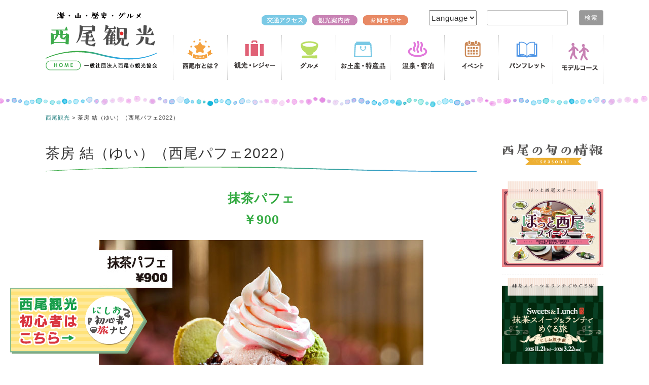

--- FILE ---
content_type: text/html; charset=UTF-8
request_url: https://nishiokanko.com/list/season/nishio_parfait/22_028/
body_size: 13127
content:
<!DOCTYPE html><html lang="ja"><head>  <script async src="https://www.googletagmanager.com/gtag/js?id=GTM-WTF26P8"></script> <script defer src="[data-uri]"></script>  <script async src="https://www.googletagmanager.com/gtag/js?id=AW-11312547951"></script> <script defer src="[data-uri]"></script>  <script defer src="[data-uri]"></script> <noscript><img height="1" width="1" style="display:none"
src="https://www.facebook.com/tr?id=229770060230547&ev=PageView&noscript=1"
/></noscript>  <script defer src="[data-uri]"></script> <noscript><img height="1" width="1" style="display:none"
src="https://www.facebook.com/tr?id=637941559066006&ev=PageView&noscript=1"/> </noscript>  <script async src="https://www.googletagmanager.com/gtag/js?id=G-Y58BGQJZKZ"></script> <script defer src="[data-uri]"></script>  <script defer src="[data-uri]"></script>  
 <script defer src="[data-uri]"></script> <noscript> <img height="1" width="1" style="display:none"
 src="https://tr.line.me/tag.gif?c_t=lap&t_id=14b8678d-0d4a-41a4-b022-7df68bd37384&e=pv&noscript=1" /> </noscript>  <script defer src="[data-uri]"></script> <meta charset="UTF-8"><meta name="viewport" content="width=device-width, initial-scale=1"><link rel="profile" href="https://gmpg.org/xfn/11"><link rel="pingback" href="https://nishiokanko.com/xmlrpc.php"><link href="https://use.fontawesome.com/releases/v6.1.1/css/all.css" rel="stylesheet"><link rel="preconnect" href="https://fonts.googleapis.com"><link rel="preconnect" href="https://fonts.gstatic.com" crossorigin><link href="https://fonts.googleapis.com/css2?family=M+PLUS+Rounded+1c&family=Sawarabi+Gothic&display=swap" rel="stylesheet"><title>茶房 結（ゆい）（西尾パフェ2022） &#8211; 西尾観光</title><link rel='dns-prefetch' href='//netdna.bootstrapcdn.com' /><link rel='dns-prefetch' href='//s.w.org' /><link rel="alternate" type="application/rss+xml" title="西尾観光 &raquo; フィード" href="https://nishiokanko.com/feed/" /><link rel='stylesheet' id='wp-block-library-css'  href='https://nishiokanko.com/wp-includes/css/dist/block-library/style.min.css?ver=5.5.17' type='text/css' media='all' /><link rel='stylesheet' id='font-awesome-css'  href='//netdna.bootstrapcdn.com/font-awesome/4.1.0/css/font-awesome.css' type='text/css' media='screen' /><link rel='stylesheet' id='video_popup_close_icon-css'  href='https://nishiokanko.com/wp-content/cache/autoptimize/css/autoptimize_single_bfb1f39453dae23e2407790866baed27.css?ver=1768686080' type='text/css' media='all' /><link rel='stylesheet' id='oba_youtubepopup_css-css'  href='https://nishiokanko.com/wp-content/cache/autoptimize/css/autoptimize_single_405bacc6c64282e0b176e50c55a51fbb.css?ver=1768686080' type='text/css' media='all' /><link rel='stylesheet' id='sosimple-style-css'  href='https://nishiokanko.com/wp-content/cache/autoptimize/css/autoptimize_single_adfa9929a48d7a8942cb6f2c42a59ce2.css?ver=5.5.17' type='text/css' media='all' /><link rel='stylesheet' id='genericons-css'  href='https://nishiokanko.com/wp-content/cache/autoptimize/css/autoptimize_single_8604c201ca1b346289d82daf2b6c91f6.css?ver=3.0.3' type='text/css' media='all' /><link rel='stylesheet' id='fancybox-css'  href='https://nishiokanko.com/wp-content/plugins/easy-fancybox/css/jquery.fancybox.min.css?ver=1.3.24' type='text/css' media='screen' /><link rel='stylesheet' id='popup-maker-site-css'  href='https://nishiokanko.com/wp-content/cache/autoptimize/css/autoptimize_single_8c2dc3c5572657f478078e0ac7e2e82c.css?generated=1622777891&#038;ver=1.16.1' type='text/css' media='all' /> <script type='text/javascript' src='https://nishiokanko.com/wp-includes/js/jquery/jquery.js?ver=1.12.4-wp' id='jquery-core-js'></script> <script type='text/javascript' src='https://nishiokanko.com/wp-content/plugins/video-popup/js/YouTubePopUp.jquery.js?ver=1768686080' id='oba_youtubepopup_plugin-js'></script> <script defer type='text/javascript' src='https://nishiokanko.com/wp-content/cache/autoptimize/js/autoptimize_single_22757d6ca89e69aa7f972805eae25214.js?ver=1768686080' id='oba_youtubepopup_activate-js'></script> <link rel="https://api.w.org/" href="https://nishiokanko.com/wp-json/" /><link rel='prev' title='お菓子の店 オカヤス（西尾パフェ2022）' href='https://nishiokanko.com/list/season/nishio_parfait/22_027/' /><link rel='next' title='のっけSTAND（西尾パフェ2022）' href='https://nishiokanko.com/list/season/nishio_parfait/22_029/' /><link rel="canonical" href="https://nishiokanko.com/list/season/nishio_parfait/22_028/" /><link rel='shortlink' href='https://nishiokanko.com/?p=16293' /><link rel="alternate" type="application/json+oembed" href="https://nishiokanko.com/wp-json/oembed/1.0/embed?url=https%3A%2F%2Fnishiokanko.com%2Flist%2Fseason%2Fnishio_parfait%2F22_028%2F" /><link rel="alternate" type="text/xml+oembed" href="https://nishiokanko.com/wp-json/oembed/1.0/embed?url=https%3A%2F%2Fnishiokanko.com%2Flist%2Fseason%2Fnishio_parfait%2F22_028%2F&#038;format=xml" /><style>.scroll-back-to-top-wrapper {
    position: fixed;
	opacity: 0;
	visibility: hidden;
	overflow: hidden;
	text-align: center;
	z-index: 99999999;
    background-color: #777777;
	color: #eeeeee;
	width: 50px;
	height: 48px;
	line-height: 48px;
	right: 30px;
	bottom: 30px;
	padding-top: 2px;
	border-top-left-radius: 10px;
	border-top-right-radius: 10px;
	border-bottom-right-radius: 10px;
	border-bottom-left-radius: 10px;
	-webkit-transition: all 0.5s ease-in-out;
	-moz-transition: all 0.5s ease-in-out;
	-ms-transition: all 0.5s ease-in-out;
	-o-transition: all 0.5s ease-in-out;
	transition: all 0.5s ease-in-out;
}
.scroll-back-to-top-wrapper:hover {
	background-color: #888888;
  color: #eeeeee;
}
.scroll-back-to-top-wrapper.show {
    visibility:visible;
    cursor:pointer;
	opacity: 1.0;
}
.scroll-back-to-top-wrapper i.fa {
	line-height: inherit;
}
.scroll-back-to-top-wrapper .fa-lg {
	vertical-align: 0;
}</style> <script defer src="[data-uri]"></script> <script defer src="https://nishiokanko.com/wp-content/cache/autoptimize/js/autoptimize_single_170d85d0024d01dae5a56abb0ddf0cee.js" type="text/javascript"></script> <script defer src="[data-uri]"></script><link rel="apple-touch-icon" sizes="180x180" href="/wp-content/uploads/fbrfg/apple-touch-icon.png"><link rel="icon" type="image/png" sizes="32x32" href="/wp-content/uploads/fbrfg/favicon-32x32.png"><link rel="icon" type="image/png" sizes="16x16" href="/wp-content/uploads/fbrfg/favicon-16x16.png"><link rel="manifest" href="/wp-content/uploads/fbrfg/site.webmanifest"><link rel="shortcut icon" href="/wp-content/uploads/fbrfg/favicon.ico"><meta name="msapplication-TileColor" content="#da532c"><meta name="msapplication-config" content="/wp-content/uploads/fbrfg/browserconfig.xml"><meta name="theme-color" content="#ffffff"></head><body data-rsssl=1 class="season-template-default single single-season postid-16293"> <noscript><iframe src="https://www.googletagmanager.com/ns.html?id=GTM-WTF26P8"
height="0" width="0" style="display:none;visibility:hidden"></iframe></noscript><div id="page" class="hfeed site"> <a class="skip-link screen-reader-text" href="#content">コンテンツへスキップ</a><div class="sidefixed"> <a href="https://nishiokanko.com/first/"><img src="https://nishiokanko.com/wp-content/uploads/2024/06/lptopban.png" class="trans" alt="西尾初心者旅ナビ"></a></div><header id="mainheader" class="pc_box"><section id="head_logo"> <a href="/"> <img class="trans" src="/wp-content/uploads/2017/09/logo_head.gif" alt="西尾市観光協会"></a></section><section id="head_text"><section id="head_submenu"><section class="searchform"><form role="search" method="get" id="searchform" action="https://nishiokanko.com/"><div> <label class="screen-reader-text" for="s">検索:</label> <input type="text" value="" name="s" id="s" /> <input type="submit" id="searchsubmit" value="検索" /></div></form></section><section class="language"><form> <select onChange="top.location.href=value"><option value="#">Language</option><option value="/">日本語</option><option value="/en/">English</option><option value="/tw/">繁體中文</option><option value="/chinese/">简体中文</option><option value="/ko/">한국어</option><option value="/it/">Italiano</option><option value="/thai/">ภาษาไทย</option> </select></form></section><section class="chgfontsize"> <script language="JavaScript" type="text/javascript">chgfontsize_element = 'primary';
chgfontsize_min_font_size = 80;
chgfontsize_max_font_size = 150;
chgfontsize_interval_font_size = 10;
chgfontsize_units_font_size = '%';
chgfontsize_default_font_size = 100;
chgfontsize_units = chgFontSize_getCookie('wp-chgfontsize-units');
if (chgfontsize_units != chgfontsize_units_font_size) {
   chgfontsize_font_size = chgfontsize_default_font_size;
} else {
   chgfontsize_font_size = Number(chgFontSize_getCookie('wp-chgfontsize'));
   if (chgfontsize_font_size == null) { chgfontsize_font_size = chgfontsize_default_font_size; }
}
chgFontSize_display('on', '', '', '');
chgFontSize();</script> </section><section class="floatright"> <a href="/access/"><img class="right10f top10 trans" src="/wp-content/uploads/2017/09/headmenu01.gif" alt="交通アクセス"></a> <a href="/office/"><img class="right10f top10 trans" src="/wp-content/uploads/2017/09/headmenu02.gif" alt="観光案内所"></a> <a href="/inquiry/"><img class="right20f top10 trans" src="/wp-content/uploads/2017/09/headmenu03.gif" alt="お問合わせ"></a></section></section><nav id="head_mainmenu"><ul><li><a href="/about/"><img class="trans" src="/wp-content/uploads/2017/09/menu01-1.gif" alt="西尾市とは"></a></li><li><a href="/category1/"><img class="trans" src="/wp-content/uploads/2017/09/menu02-1.gif" alt="観光・レジャー"></a></li><li><a href="/category2/"><img class="trans" src="/wp-content/uploads/2017/09/menu03-1.gif" alt="グルメ"></a></li><li><a href="/category3/"><img class="trans" src="/wp-content/uploads/2017/09/menu04-1.gif" alt="お土産・特産品"></a></li><li><a href="/category4/"><img class="trans" src="/wp-content/uploads/2017/09/menu05.gif" alt="温泉・宿泊"></a></li><li><a href="/eventpage/"><img class="trans" src="/wp-content/uploads/2017/09/menu06.gif" alt="イベント"></a></li><li><a href="/pamphlet/"><img class="trans" src="/wp-content/uploads/2017/09/menu07.gif" alt="パンフレット"></a></li><li class="last"><a href="/course/"><img class="trans" src="/wp-content/uploads/2017/09/menu08.gif" alt="モデルコース"></a></li></ul></nav></section></header><header id="mainheader" class="sp_box"><section id="head_logo"> <a href="/"> <img class="trans" src="/wp-content/uploads/2025/03/logo-sp.jpg" width="100%" alt="西尾市観光協会"></a></section><form><div id="head_language"> <select onChange="top.location.href=value"><option value="#">Language</option><option value="/">日本語</option><option value="/en/">English</option><option value="/tw/">繁體中文</option><option value="/chinese/">简体中文</option><option value="/ko/">한국어</option><option value="/it/">Italiano</option><option value="/thai/">ภาษาไทย</option> </select></div></form></header><div class="space10 sp_box"></div><div class="sosimple-breadcrumbs"></div><div id="content" class="site-content"><div id="colorline"></div><div class="breadcrumbs"> <span property="itemListElement" typeof="ListItem"><a property="item" typeof="WebPage" title="Go to 西尾観光." href="https://nishiokanko.com" class="home" ><span property="name">西尾観光</span></a><meta property="position" content="1"></span> &gt; <span class="post post-season current-item">茶房 結（ゆい）（西尾パフェ2022）</span></div><div id="mainbox"><div id="primary" class="content-area"><main id="main" class="site-main" role="main"><article id="post-16293" class="post-16293 season type-season status-publish hentry"><div class="entry-content"><h1 class="entry-title">茶房 結（ゆい）（西尾パフェ2022）</h1><div class="textcenter titlefont25 green">抹茶パフェ<br /> ￥900</p><div class="space10"><hr /></div><p><img src="/wp-content/uploads/2021/12/nishio_parfait_list_28.jpg" alt="茶房 結（ゆい）（西尾パフェ2022）" /></div><div class="textcenter"><a href="https://nishiokanko.com/list/season/nishio_parfait" class="btn_square">一覧に戻る</a></div></div><footer class="entry-footer"></footer></article></main></div><div id="secondary" class="widget-area" role="complementary"><aside id="custom_html-7" class="widget_text widget widget_custom_html"><div class="textwidget custom-html-widget"><img class="bottom10" src="https://nishiokanko.com/wp-content/uploads/2017/09/season-00.gif" alt="西尾の旬情報" /><ul><li><a href="https://nishiokanko.com/list/season/hotto_nishio_sweets/"><img src="https://nishiokanko.com/wp-content/uploads/2025/12/hotto-nishio-sweets2026-side.png" alt="西尾ほっとスイーツ" /></a></li><li><a href="https://nishiokanko.com/list/season/meitetsu-winter2025/"><img src="https://nishiokanko.com/wp-content/uploads/2025/11/meitetsu2025-side.png" alt="名鉄キャンペーン　抹茶スイーツ＆ランチでめぐる旅" /></a></li><li><a href="https://nishiokanko.com/list/season/dronecontest/"><img src="https://nishiokanko.com/wp-content/uploads/2025/11/dronecontest-side.png" width="100%" alt="ドローンコンテスト" /></a></li><li><a href="https://nishiokanko.com/list/special/premiumticket/" target="_blank" rel="noopener noreferrer"><img src="https://nishiokanko.com/wp-content/uploads/2025/09/topban-premium25.png" alt="プレミアム付き西尾観光券" /></a></li><li><a href="https://shisaly.com/magazine/71" target="_blank" rel="noopener noreferrer"><img src="https://nishiokanko.com/wp-content/uploads/2025/08/kengaku-side.gif" alt="地域活性化、社会課題解決に取り組む愛知県西尾市の視察プランをご紹介" /></a></li><li><a href="https://nishiokanko.com/list/season/healthtourismtop/"><img src="https://nishiokanko.com/wp-content/uploads/2023/01/kenko2023_side.png" alt="吉良温泉健康ツーリズム" /></a></li><li><a href="https://www.youtube.com/live/1TG6jxYggFY" target="_blank" rel="noopener noreferrer"><img src="https://nishiokanko.com/wp-content/uploads/2024/09/tonborlive-side.png" alt="西尾のトンボロLIVE" /></a></li><li><a href="https://online.fliphtml5.com/nexr/klwl/#p=1"><img src="https://nishiokanko.com/wp-content/uploads/2025/06/nishiotabi-side.png" alt="にしお旅手帖" /></a></li><li><a href="https://nishiokanko.com/list/season/nishiohenrei/"><img src="https://nishiokanko.com/wp-content/uploads/2024/12/nishiohenrei_side.png" alt="西尾市のお礼品特集" /></a></li><li><a href="https://nishiokanko.com/list/season/sakushima2024nazo//"><img src="https://nishiokanko.com/wp-content/uploads/2024/07/kaijin2024_side.png" alt="海神さまの挑戦状" /></a></li><li><a href="https://nishiokanko.com/wp-content/uploads/2022/07/rental_omotenashi.pdf" target="_blank" rel="noopener noreferrer"><img src="https://nishiokanko.com/wp-content/uploads/2022/07/rentalomotenashi_side.png" alt="おもてなしレンタカー" /></a></li><li><a href="https://nishiokanko.com/list/season/officialmovie"><img src="/wp-content/uploads/2021/11/nishio_movie.png" alt="西尾紹介ムービー公開中！" /></a></li><li><a href="https://nishiokanko.com/en/nishio-special-tour/special-tour"><img src="https://nishiokanko.com/wp-content/uploads/2022/06/english_top_side.png" alt="English toppage"></a></li></ul> <a href="https://nishiokanko.com/nishiobito"><img class="bottom10" src="https://nishiokanko.com/wp-content/uploads/2018/07/toposusume17.jpg" alt="" /></a> <a href="https://nishiokanko.com/shoptop"><img class="bottom10" src="https://nishiokanko.com/wp-content/uploads/2018/01/toposusume15.gif" alt="西尾のネットショップ" /></a><a href="https://nishiokanko.com/program/"><img class="bottom10" src="https://nishiokanko.com/wp-content/uploads/2018/01/toposusume14.jpg" alt="西尾の体験プログラム" /></a><script defer language="javascript" src="//ad.jp.ap.valuecommerce.com/servlet/jsbanner?sid=3375123&pid=885137192"></script><noscript><a href="//ck.jp.ap.valuecommerce.com/servlet/referral?sid=3375123&pid=885137192" target="_blank" rel="nofollow noopener noreferrer"><img src="//ad.jp.ap.valuecommerce.com/servlet/gifbanner?sid=3375123&pid=885137192" border="0"></a></noscript></div></aside></div></div></div><footer id="colophon" class="site-footer" role="contentinfo"><section id="foottermain"><section class="footter_left"> <img src="/wp-content/uploads/2017/07/logo_foot.png" alt="西尾市観光協会"><div class="space10"><hr /></div><ul class="footermenu"><li><a href="/">&raquo;&ensp;トップページ</a></li><li><a href="/">&raquo;&ensp;最新のお知らせ</a></li><li><a href="/about">&raquo;&ensp;西尾市とは？</a></li><li><a href="/special">&raquo;&ensp;西尾の特集</a></li><li><a href="/category1">&raquo;&ensp;観光・レジャー</a></li><li><a href="/category2">&raquo;&ensp;グルメ</a></li><li><a href="/category3">&raquo;&ensp;お土産・特産品</a></li><li><a href="/category4">&raquo;&ensp;温泉・宿泊</a></li></ul><ul class="footermenu"><li><a href="https://nishiokanko.com/program/">&raquo;&ensp;体験プログラム</a></li><li><a href="/eventpage">&raquo;&ensp;イベント</a></li><li><a href="/pamphlet">&raquo;&ensp;パンフレット</a></li><li><a href="/course">&raquo;&ensp;モデルコース</a></li><li><a href="/photo">&raquo;&ensp;フォトギャラリー</a></li><li><a href="/movie">&raquo;&ensp;観光紹介ムービー</a></li><li><a href="/access">&raquo;&ensp;交通アクセス</a></li><li><a href="/inquiry">&raquo;&ensp;お問合わせ</a></li></ul><ul class="footermenu"><li><a href="/office">&raquo;&ensp;西尾観光案内所</a></li><li><a href="/office/cycling">&emsp;&ensp;レンタサイクル</a></li><li><a href="/office/guide">&emsp;&ensp;観光ボランティアガイド</a></li><li><a href="/ryokoujouken">&emsp;&ensp;旅行条件書</a></li><li><a href="/privacy">&emsp;&ensp;個人情報保護方針</a></li><li><a href="/dmo">&emsp;&ensp;DMOとしての活動報告書類</a></li><li><a href="/association">&raquo;&ensp;一般社団法人西尾市観光協会</a></li><li><a href="https://twitter.com/240kanko" target="_blank">&emsp;&ensp;公式ツイッター</a></li><li><a href="https://www.facebook.com/240kanko" target="_blank">&emsp;&ensp;公式facebookページ</a></li><li><a href="https://twitter.com/macha240kanko" target="_blank">&emsp;&ensp;まーちゃ公式ツイッター</a></li></ul></section><section class="footter_right"> <iframe src="https://www.google.com/maps/embed?pb=!1m18!1m12!1m3!1d3273.6995681771823!2d137.05407466565453!3d34.86377553039292!2m3!1f0!2f0!3f0!3m2!1i1024!2i768!4f13.1!3m3!1m2!1s0x0%3A0xd9ce80ee3db5c2b0!2z6KW_5bC-44Kz44Oz44OZ44Oz44K344On44Oz44Ob44O844Or!5e0!3m2!1sja!2sjp!4v1543282358119" width="450" height="300" frameborder="0" style="border:0" allowfullscreen></iframe></section><div class="space20"><hr /></div><section class="footter_under pc_box"> 〒445-0852 愛知県西尾市花ノ木町４丁目64　TEL:0563-57-7882　FAX:0563-57-2261　Copyrights &copy;　西尾市観光協会 2017-2018</section><section class="footter_under sp_box"> 〒445-0852 愛知県西尾市花ノ木町４丁目64<br />TEL:0563-57-7882　FAX:0563-57-2261<br />Copyrights &copy;　西尾市観光協会 2017-2018</section></section></footer></div><div class="scroll-back-to-top-wrapper"> <span class="scroll-back-to-top-inner"> <i class="fa fa-2x fa-arrow-circle-up"></i> </span></div><div id="pum-15210" class="pum pum-overlay pum-theme-15149 pum-theme-default-theme popmake-overlay click_open" data-popmake="{&quot;id&quot;:15210,&quot;slug&quot;:&quot;%e8%a5%bf%e5%b0%be%e5%b8%82%e3%81%ae%e6%9c%80%e6%96%b0%e3%82%b0%e3%83%ab%e3%83%a1%e7%b4%b9%e4%bb%8b&quot;,&quot;theme_id&quot;:15149,&quot;cookies&quot;:[{&quot;event&quot;:&quot;on_popup_close&quot;,&quot;settings&quot;:{&quot;name&quot;:&quot;pum-15210&quot;,&quot;time&quot;:&quot;1 month&quot;,&quot;session&quot;:false,&quot;path&quot;:&quot;1&quot;,&quot;key&quot;:&quot;&quot;}}],&quot;triggers&quot;:[{&quot;type&quot;:&quot;click_open&quot;,&quot;settings&quot;:{&quot;extra_selectors&quot;:&quot;&quot;}}],&quot;mobile_disabled&quot;:null,&quot;tablet_disabled&quot;:null,&quot;meta&quot;:{&quot;display&quot;:{&quot;stackable&quot;:false,&quot;overlay_disabled&quot;:false,&quot;scrollable_content&quot;:false,&quot;disable_reposition&quot;:false,&quot;size&quot;:&quot;medium&quot;,&quot;responsive_min_width&quot;:&quot;0%&quot;,&quot;responsive_min_width_unit&quot;:false,&quot;responsive_max_width&quot;:&quot;100%&quot;,&quot;responsive_max_width_unit&quot;:false,&quot;custom_width&quot;:&quot;640px&quot;,&quot;custom_width_unit&quot;:false,&quot;custom_height&quot;:&quot;380px&quot;,&quot;custom_height_unit&quot;:false,&quot;custom_height_auto&quot;:false,&quot;location&quot;:&quot;center top&quot;,&quot;position_from_trigger&quot;:false,&quot;position_top&quot;:&quot;100&quot;,&quot;position_left&quot;:&quot;0&quot;,&quot;position_bottom&quot;:&quot;0&quot;,&quot;position_right&quot;:&quot;0&quot;,&quot;position_fixed&quot;:false,&quot;animation_type&quot;:&quot;fade&quot;,&quot;animation_speed&quot;:&quot;350&quot;,&quot;animation_origin&quot;:&quot;center top&quot;,&quot;overlay_zindex&quot;:false,&quot;zindex&quot;:&quot;1999999999&quot;},&quot;close&quot;:{&quot;text&quot;:&quot;&quot;,&quot;button_delay&quot;:&quot;0&quot;,&quot;overlay_click&quot;:false,&quot;esc_press&quot;:false,&quot;f4_press&quot;:false},&quot;click_open&quot;:[]}}" role="dialog" aria-hidden="true" ><div id="popmake-15210" class="pum-container popmake theme-15149 pum-responsive pum-responsive-medium responsive size-medium"><div class="pum-content popmake-content"><div class="textcenter"><iframe src="https://www.youtube.com/embed/7LwHoRib7UI" width="700" height="400" frameborder="0" allowfullscreen="allowfullscreen"></iframe></div></div> <button type="button" class="pum-close popmake-close" aria-label="Close"> CLOSE </button></div></div><div id="pum-15208" class="pum pum-overlay pum-theme-15149 pum-theme-default-theme popmake-overlay click_open" data-popmake="{&quot;id&quot;:15208,&quot;slug&quot;:&quot;%e6%8a%b9%e8%8c%b6%e3%81%ae%e8%a1%97%e3%83%bb%e8%a5%bf%e5%b0%be&quot;,&quot;theme_id&quot;:15149,&quot;cookies&quot;:[{&quot;event&quot;:&quot;on_popup_close&quot;,&quot;settings&quot;:{&quot;name&quot;:&quot;pum-15208&quot;,&quot;time&quot;:&quot;1 month&quot;,&quot;session&quot;:false,&quot;path&quot;:&quot;1&quot;,&quot;key&quot;:&quot;&quot;}}],&quot;triggers&quot;:[{&quot;type&quot;:&quot;click_open&quot;,&quot;settings&quot;:{&quot;extra_selectors&quot;:&quot;&quot;}}],&quot;mobile_disabled&quot;:null,&quot;tablet_disabled&quot;:null,&quot;meta&quot;:{&quot;display&quot;:{&quot;stackable&quot;:false,&quot;overlay_disabled&quot;:false,&quot;scrollable_content&quot;:false,&quot;disable_reposition&quot;:false,&quot;size&quot;:&quot;medium&quot;,&quot;responsive_min_width&quot;:&quot;0%&quot;,&quot;responsive_min_width_unit&quot;:false,&quot;responsive_max_width&quot;:&quot;100%&quot;,&quot;responsive_max_width_unit&quot;:false,&quot;custom_width&quot;:&quot;640px&quot;,&quot;custom_width_unit&quot;:false,&quot;custom_height&quot;:&quot;380px&quot;,&quot;custom_height_unit&quot;:false,&quot;custom_height_auto&quot;:false,&quot;location&quot;:&quot;center top&quot;,&quot;position_from_trigger&quot;:false,&quot;position_top&quot;:&quot;100&quot;,&quot;position_left&quot;:&quot;0&quot;,&quot;position_bottom&quot;:&quot;0&quot;,&quot;position_right&quot;:&quot;0&quot;,&quot;position_fixed&quot;:false,&quot;animation_type&quot;:&quot;fade&quot;,&quot;animation_speed&quot;:&quot;350&quot;,&quot;animation_origin&quot;:&quot;center top&quot;,&quot;overlay_zindex&quot;:false,&quot;zindex&quot;:&quot;1999999999&quot;},&quot;close&quot;:{&quot;text&quot;:&quot;&quot;,&quot;button_delay&quot;:&quot;0&quot;,&quot;overlay_click&quot;:false,&quot;esc_press&quot;:false,&quot;f4_press&quot;:false},&quot;click_open&quot;:[]}}" role="dialog" aria-hidden="true" ><div id="popmake-15208" class="pum-container popmake theme-15149 pum-responsive pum-responsive-medium responsive size-medium"><div class="pum-content popmake-content"><div class="textcenter"><iframe src="https://www.youtube.com/embed/ozL0r6sXB8Y" width="700" height="400" frameborder="0" allowfullscreen="allowfullscreen"></iframe></div></div> <button type="button" class="pum-close popmake-close" aria-label="Close"> CLOSE </button></div></div><div id="pum-15204" class="pum pum-overlay pum-theme-15149 pum-theme-default-theme popmake-overlay click_open" data-popmake="{&quot;id&quot;:15204,&quot;slug&quot;:&quot;%e8%8c%b6%e6%91%98%e3%81%bf%e4%bd%93%e9%a8%93%e3%81%a8%e6%8a%b9%e8%8c%b6%e5%b7%a5%e5%a0%b4%e8%a6%8b%e5%ad%a6&quot;,&quot;theme_id&quot;:15149,&quot;cookies&quot;:[{&quot;event&quot;:&quot;on_popup_close&quot;,&quot;settings&quot;:{&quot;name&quot;:&quot;pum-15204&quot;,&quot;key&quot;:&quot;&quot;,&quot;session&quot;:false,&quot;path&quot;:&quot;1&quot;,&quot;time&quot;:&quot;1 month&quot;}}],&quot;triggers&quot;:[{&quot;type&quot;:&quot;click_open&quot;,&quot;settings&quot;:{&quot;cookie_name&quot;:&quot;&quot;,&quot;extra_selectors&quot;:&quot;&quot;}}],&quot;mobile_disabled&quot;:null,&quot;tablet_disabled&quot;:null,&quot;meta&quot;:{&quot;display&quot;:{&quot;stackable&quot;:false,&quot;overlay_disabled&quot;:false,&quot;scrollable_content&quot;:false,&quot;disable_reposition&quot;:false,&quot;size&quot;:&quot;medium&quot;,&quot;responsive_min_width&quot;:&quot;0%&quot;,&quot;responsive_min_width_unit&quot;:false,&quot;responsive_max_width&quot;:&quot;100%&quot;,&quot;responsive_max_width_unit&quot;:false,&quot;custom_width&quot;:&quot;640px&quot;,&quot;custom_width_unit&quot;:false,&quot;custom_height&quot;:&quot;380px&quot;,&quot;custom_height_unit&quot;:false,&quot;custom_height_auto&quot;:false,&quot;location&quot;:&quot;center top&quot;,&quot;position_from_trigger&quot;:false,&quot;position_top&quot;:&quot;100&quot;,&quot;position_left&quot;:&quot;0&quot;,&quot;position_bottom&quot;:&quot;0&quot;,&quot;position_right&quot;:&quot;0&quot;,&quot;position_fixed&quot;:false,&quot;animation_type&quot;:&quot;fade&quot;,&quot;animation_speed&quot;:&quot;350&quot;,&quot;animation_origin&quot;:&quot;center top&quot;,&quot;overlay_zindex&quot;:false,&quot;zindex&quot;:&quot;1999999999&quot;},&quot;close&quot;:{&quot;text&quot;:&quot;&quot;,&quot;button_delay&quot;:&quot;0&quot;,&quot;overlay_click&quot;:false,&quot;esc_press&quot;:false,&quot;f4_press&quot;:false},&quot;click_open&quot;:[]}}" role="dialog" aria-hidden="true" ><div id="popmake-15204" class="pum-container popmake theme-15149 pum-responsive pum-responsive-medium responsive size-medium"><div class="pum-content popmake-content"><div class="textcenter"><iframe src="https://www.youtube.com/embed/x7P5R_x8-jE" width="700" height="400" frameborder="0" allowfullscreen="allowfullscreen"></iframe></div></div> <button type="button" class="pum-close popmake-close" aria-label="Close"> CLOSE </button></div></div><div id="pum-15159" class="pum pum-overlay pum-theme-15149 pum-theme-default-theme popmake-overlay click_open" data-popmake="{&quot;id&quot;:15159,&quot;slug&quot;:&quot;%e4%b8%89%e6%b2%b3%e6%b9%be%e3%82%a8%e3%83%aa%e3%82%a2%e7%b4%b9%e4%bb%8b%e3%83%a0%e3%83%bc%e3%83%93%e3%83%bc&quot;,&quot;theme_id&quot;:15149,&quot;cookies&quot;:[{&quot;event&quot;:&quot;on_popup_close&quot;,&quot;settings&quot;:{&quot;name&quot;:&quot;pum-15159&quot;,&quot;time&quot;:&quot;1 month&quot;,&quot;session&quot;:false,&quot;path&quot;:&quot;1&quot;,&quot;key&quot;:&quot;&quot;}}],&quot;triggers&quot;:[{&quot;type&quot;:&quot;click_open&quot;,&quot;settings&quot;:{&quot;extra_selectors&quot;:&quot;&quot;}}],&quot;mobile_disabled&quot;:null,&quot;tablet_disabled&quot;:null,&quot;meta&quot;:{&quot;display&quot;:{&quot;stackable&quot;:false,&quot;overlay_disabled&quot;:false,&quot;scrollable_content&quot;:false,&quot;disable_reposition&quot;:false,&quot;size&quot;:&quot;medium&quot;,&quot;responsive_min_width&quot;:&quot;0%&quot;,&quot;responsive_min_width_unit&quot;:false,&quot;responsive_max_width&quot;:&quot;100%&quot;,&quot;responsive_max_width_unit&quot;:false,&quot;custom_width&quot;:&quot;640px&quot;,&quot;custom_width_unit&quot;:false,&quot;custom_height&quot;:&quot;380px&quot;,&quot;custom_height_unit&quot;:false,&quot;custom_height_auto&quot;:false,&quot;location&quot;:&quot;center top&quot;,&quot;position_from_trigger&quot;:false,&quot;position_top&quot;:&quot;100&quot;,&quot;position_left&quot;:&quot;0&quot;,&quot;position_bottom&quot;:&quot;0&quot;,&quot;position_right&quot;:&quot;0&quot;,&quot;position_fixed&quot;:false,&quot;animation_type&quot;:&quot;fade&quot;,&quot;animation_speed&quot;:&quot;350&quot;,&quot;animation_origin&quot;:&quot;center top&quot;,&quot;overlay_zindex&quot;:false,&quot;zindex&quot;:&quot;1999999999&quot;},&quot;close&quot;:{&quot;text&quot;:&quot;&quot;,&quot;button_delay&quot;:&quot;0&quot;,&quot;overlay_click&quot;:false,&quot;esc_press&quot;:false,&quot;f4_press&quot;:false},&quot;click_open&quot;:[]}}" role="dialog" aria-hidden="true" ><div id="popmake-15159" class="pum-container popmake theme-15149 pum-responsive pum-responsive-medium responsive size-medium"><div class="pum-content popmake-content"><div class="textcenter"><iframe src="https://www.youtube.com/embed/17hB_gKNMD4" width="700" height="400" frameborder="0" allowfullscreen="allowfullscreen"></iframe></div></div> <button type="button" class="pum-close popmake-close" aria-label="Close"> CLOSE </button></div></div> <script defer id="scroll-back-to-top-js-extra" src="[data-uri]"></script> <script defer type='text/javascript' src='https://nishiokanko.com/wp-content/cache/autoptimize/js/autoptimize_single_495eb20731fae1a8af5e38101f470eaf.js' id='scroll-back-to-top-js'></script> <script defer type='text/javascript' src='https://nishiokanko.com/wp-content/cache/autoptimize/js/autoptimize_single_c3a5b08af3e63049707797efe65eab86.js?ver=20120206' id='sosimple-navigation-js'></script> <script defer type='text/javascript' src='https://nishiokanko.com/wp-content/cache/autoptimize/js/autoptimize_single_caaada24c36ed88a759bf4289b0c6ba8.js?ver=1.0' id='sosimple-skip-link-focus-fix-js'></script> <script defer type='text/javascript' src='https://nishiokanko.com/wp-content/plugins/easy-fancybox/js/jquery.fancybox.min.js?ver=1.3.24' id='jquery-fancybox-js'></script> <script defer id="jquery-fancybox-js-after" src="[data-uri]"></script> <script defer type='text/javascript' src='https://nishiokanko.com/wp-content/plugins/easy-fancybox/js/jquery.easing.min.js?ver=1.4.1' id='jquery-easing-js'></script> <script defer type='text/javascript' src='https://nishiokanko.com/wp-content/plugins/easy-fancybox/js/jquery.mousewheel.min.js?ver=3.1.13' id='jquery-mousewheel-js'></script> <script defer type='text/javascript' src='https://nishiokanko.com/wp-includes/js/jquery/ui/core.min.js?ver=1.11.4' id='jquery-ui-core-js'></script> <script defer type='text/javascript' src='https://nishiokanko.com/wp-includes/js/jquery/ui/position.min.js?ver=1.11.4' id='jquery-ui-position-js'></script> <script defer id="popup-maker-site-js-extra" src="[data-uri]"></script> <script defer type='text/javascript' src='https://nishiokanko.com/wp-content/cache/autoptimize/js/autoptimize_single_a0fae10936bf61089e57b5dc6b47af3b.js?defer&#038;generated=1622777891&#038;ver=1.16.1' id='popup-maker-site-js'></script> <script defer type='text/javascript' src='https://nishiokanko.com/wp-includes/js/wp-embed.min.js?ver=5.5.17' id='wp-embed-js'></script> </body></html>

--- FILE ---
content_type: text/css
request_url: https://nishiokanko.com/wp-content/cache/autoptimize/css/autoptimize_single_adfa9929a48d7a8942cb6f2c42a59ce2.css?ver=5.5.17
body_size: 12667
content:
html,body,div,span,applet,object,iframe,h1,h2,h3,h4,h5,h6,p,blockquote,pre,a,abbr,acronym,address,big,cite,code,del,dfn,em,font,ins,kbd,q,s,samp,small,strike,strong,sub,sup,tt,var,dl,dt,dd,ol,ul,li,fieldset,form,label,legend,table,caption,tbody,tfoot,thead,tr,th,td,th{font-family:inherit;font-size:100%;font-weight:inherit;font-style:inherit;margin:0;padding:0;vertical-align:baseline;border:0;outline:0}html{font-size:62.5%;overflow-y:scroll;-webkit-text-size-adjust:100%;-ms-text-size-adjust:100%}*,*:before,*:after{-webkit-box-sizing:border-box;-moz-box-sizing:border-box;box-sizing:border-box}body{background:#fff}article,aside,details,figcaption,figure,footer,header,main,nav,section{display:block}ol{list-style-type:decimal-leading-zero　}ul{list-style:none}table{border-spacing:0;border-collapse:separate}caption,th,td,th{font-weight:400;text-align:left}blockquote:before,blockquote:after,q:before,q:after{content:''}blockquote,q{quotes:'' ''}a:focus{outline:thin dotted}a:hover,a:active{outline:0}a img{border:0}.breadcrumbs{font-size:11px}* html{font-size:100%}body,button,input,select,textarea{font-family:"メイリオ",Meiryo,"ヒラギノ角ゴ Pro W3","Hiragino Kaku Gothic Pro",Osaka,"ＭＳ Ｐゴシック","MS PGothic",sans-serif;font-size:15px;font-weight:400;letter-spacing:1px;line-height:1.7em;color:#333}h1,h2,h3,h4,h5,h6{clear:both}p{margin-bottom:10px}dt{font-weight:400}dd{margin:14px 0 14px 27px}b,strong{font-weight:700}dfn,cite,em,i{font-style:italic}blockquote{margin:0 24px}address{margin:0 0 24px}pre{font-family:'Courier 10 Pitch',Courier,monospace;font-size:.9375em;line-height:1.6em;overflow:auto;max-width:100%;margin-top:-2px;margin-bottom:24px;padding:24px;background:rgba(119,119,119,.5)}code,kbd,tt,var{font-family:Monaco,Consolas,'Andale Mono','DejaVu Sans Mono',monospace;font-size:.875em;line-height:1.71429em}abbr,acronym{cursor:help;border-bottom:1px dotted #666}mark,ins{text-decoration:none;background:#fff9c0}sup,sub{font-size:75%;line-height:0;position:relative;height:0;vertical-align:baseline}sup{bottom:1ex}sub{top:.5ex}small{font-size:75%}big{font-size:125%}figure{margin:0}table{width:100%;margin:0 0 24px}th{font-weight:700}img{max-width:100%;height:auto}.alignleft{display:inline;float:left;margin-right:24px}.alignright{display:inline;float:right;margin-left:24px}.aligncenter{display:block;clear:both;margin:0 auto}.screen-reader-text{position:absolute !important;clip:rect(1px,1px,1px,1px)}.screen-reader-text:hover,.screen-reader-text:active,.screen-reader-text:focus{font-weight:600;line-height:24px;position:absolute !important;z-index:100000;top:24px;left:24px;display:inline-block;clip:auto !important;padding:24px;border:1px solid #000;background-color:#fff;-webkit-box-shadow:rgba(0,0,0,.6) 2px 2px 10px;-moz-box-shadow:rgba(0,0,0,.6) 2px 2px 10px;box-shadow:rgba(0,0,0,.6) 2px 2px 10px}.clear:before,.clear:after{display:table;content:''}.clear:after{clear:both}.entry-content:before,.entry-content:after{display:table;content:''}.entry-content:after{clear:both}.comment-content:before,.comment-content:after{display:table;content:''}.comment-content:after{clear:both}.site-header:before,.site-header:after{display:table;content:''}.site-header:after{clear:both}.site-content:before,.site-content:after{display:table;content:''}.site-content:after{clear:both}.site-footer:before,.site-footer:after{display:table;content:''}.site-footer:after{clear:both}button,input,select,textarea{margin:0;vertical-align:baseline;*vertical-align:middle;}button,input[type=button],input[type=reset],input[type=submit]{cursor:pointer;color:rgba(0,0,0,.8);border:1px solid #aaa;border-color:#aaa;border-radius:3px;background:#e6e6e6;box-shadow:inset 0 1px 0 rgba(255,255,255,.5),inset 0 15px 17px rgba(255,255,255,.5),inset 0 -5px 12px rgba(0,0,0,.05);text-shadow:0 1px 0 rgba(255,255,255,.8);-webkit-appearance:button}button:hover,input[type=button]:hover,input[type=reset]:hover,input[type=submit]:hover{border-color:#ccc #bbb #aaa;box-shadow:inset 0 1px 0 rgba(255,255,255,.8),inset 0 15px 17px rgba(255,255,255,.8),inset 0 -5px 12px rgba(0,0,0,.02)}button:focus,input[type=button]:focus,input[type=reset]:focus,input[type=submit]:focus,button:active,input[type=button]:active,input[type=reset]:active,input[type=submit]:active{border-color:#aaa #bbb #bbb;box-shadow:inset 0 -1px 0 rgba(255,255,255,.5),inset 0 2px 5px rgba(0,0,0,.15)}input[type=checkbox],input[type=radio]{padding:0}input[type=search]{-webkit-box-sizing:content-box;-moz-box-sizing:content-box;box-sizing:content-box;-webkit-appearance:textfield}input[type=search]::-webkit-search-decoration{-webkit-appearance:none}button::-moz-focus-inner,input::-moz-focus-inner{padding:0;border:0}input[type=text],input[type=email],input[type=url],input[type=password],input[type=search],textarea{color:#666;border:1px solid #999;border-radius:3px}input[type=text]:focus,input[type=email]:focus,input[type=url]:focus,input[type=password]:focus,input[type=search]:focus,textarea:focus{color:#111}input[type=text],input[type=email],input[type=url],input[type=password],input[type=search]{padding:3px}button,input[type=button],input[type=reset],input[type=submit]{font-family:"Open Sans",Georgia,Times,serif;-webkit-box-sizing:border-box;-moz-box-sizing:border-box;box-sizing:border-box;padding:10px 14px;-webkit-transition:all .3s ease-in-out;-moz-transition:all .3s ease-in-out;-o-transition:all .3s ease-in-out;transition:all .3s ease-in-out;letter-spacing:1px;text-transform:uppercase;color:#fff;background:#999;-webkit-box-shadow:none;-moz-box-shadow:none;box-shadow:none;text-shadow:none}button:hover,button:focus,button:active,input[type=button]:hover,input[type=button]:focus,input[type=button]:active,input[type=reset]:hover,input[type=reset]:focus,input[type=reset]:active,input[type=submit]:hover,input[type=submit]:focus,input[type=submit]:active{-webkit-transition:all .3s ease-in-out;-moz-transition:all .3s ease-in-out;-o-transition:all .3s ease-in-out;transition:all .3s ease-in-out;color:#999;background:#fff;border-color:#999;-webkit-box-shadow:none;-moz-box-shadow:none;box-shadow:none}input[type=text],input[type=email],input[type=url],input[type=password],input[type=search]{-webkit-box-sizing:border-box;-moz-box-sizing:border-box;box-sizing:border-box;max-width:100%;padding:12px;border:1px solid #bbb}input[type=text]:active,input[type=text]:focus,input[type=email]:active,input[type=email]:focus,input[type=url]:active,input[type=url]:focus,input[type=password]:active,input[type=password]:focus,input[type=search]:active,input[type=search]:focus{border-color:#d4d4d4;outline:none;background:#fff}textarea{overflow:auto;width:98%;padding-left:3px;vertical-align:top}.menu-toggle:before,.format-link .entry-title a:after,.social-links ul a:before{font-family:'Genericons';font-size:24px;font-weight:400;font-style:normal;line-height:1;vertical-align:bottom;text-decoration:none;-webkit-font-smoothing:antialiased}blockquote{margin:0 0 27px;padding-left:48px;position:relative;color:#999}blockquote:before{font-family:Genericons;font-size:32px;color:#eee;content:"\f106";display:block;position:absolute;top:0;left:0}blockquote blockquote{font-size:inherit}blockquote cite{display:block;font-size:inherit;font-weight:inherit;font-style:inherit;margin-top:7px;width:100%;text-align:right}textarea{-webkit-box-sizing:border-box;-moz-box-sizing:border-box;box-sizing:border-box;max-width:100%;padding:12px;border:1px solid #bbb}textarea:active,textarea:focus{border-color:#d4d4d4;outline:none}address{font-style:italic;margin-bottom:27px}pre{background:0 0;color:#666;font-family:"Open Sans",Georgia,Times,serif;font-size:15px;font-weight:300;line-height:27px;overflow:auto;max-width:100%;margin-bottom:27px;padding:0}code,kbd,tt,var{font:14px Monaco,Consolas,'Andale Mono','DejaVu Sans Mono',monospace;font-size:1em;line-height:2.09231em}abbr,acronym{margin-bottom:26px;cursor:help;border-bottom:1px dotted #eee}mark,ins{text-decoration:none;background:fff9c0}sup,sub{font-size:.8125em;line-height:2.09231em;line-height:0;position:relative;height:0;vertical-align:baseline}sup{bottom:1ex}sub{top:.5ex}figure{margin:0}img{max-width:100%;height:auto}#pageoriginal{width:850px;margin:30px auto}#mainbox{width:1100px;margin:30px auto}#colorline{height:35px;background:url(/wp-content/uploads/2017/06/colorline.gif)}#main{width:850px;margin:0 0 30px;float:left}#secondary{width:200px;margin:0 0 30px;float:right}#secondary-shop{width:200px;margin:0 0 30px;float:right}ul .ensubmenu{clear:both}.ensubmenu li{border-bottom:1px dotted #ccc;list-style-type:none}#mainheader{width:1100px;height:120px;margin:20px auto 40px}#head_logo{width:220px;float:left}#head_text{width:860px;float:right}#head_submenu{height:30px;margin:0 0 20px;text-align:right}.floatright{float:right}.chgfontsize{padding:5px 0 0;float:right}.language{height:30px;margin:0 20px;float:right}.language select{height:30px}.searchform{width:230px;float:right}.searchform input[type=text]{width:160px;height:30px;float:left}.searchform input[type=submit]{font-size:12px;text-align:center;height:30px;padding:0 10px;float:right}#head_mainmenu{float:right;height:70px}#head_mainmenu ul{list-style:none}#head_mainmenu li{float:left;padding:0 4px;border-left:1px dotted #aaa}#head_mainmenu li.last{float:left;padding:4px 0;border-left:1px dotted #aaa;border-right:1px dotted #aaa}.breadcrumbs{width:1100px;margin:5px auto 0}#main_top{margin:0}#point4{padding:30px 0;background:url(/wp-content/uploads/2017/06/4pointback.jpg)}.box360a{width:360px;margin-right:40px;float:left}.box300b{width:300px;float:right}.box300b li{margin:0 0 10px;list-style-type:none}.box300b li:nth-child(2n){margin:0 0 10px;list-style-type:none}.box300b li img{width:100%}.newslist{clear:both}.newslist li{border-bottom:1px dotted #ccc;padding:7px 0;list-style-type:none}#fotter_banner{padding:10px 0;background:#ebf4ec}#category .mainhead{margin:0 0 30px}#category .leftbox{width:200px;margin:0 0 30px;float:left}#category .rightbox{width:610px;margin:0 0 30px;float:right}#category .category_list li img{width:96%;padding:1%;border:1px solid #ccc}#category .category_list li{text-align:center;width:190px;margin:0 20px 20px 0;overflow:hidden;float:left}#category .category_list li:nth-child(3n){text-align:center;width:190px;margin:0 0 20px;overflow:hidden;float:left}#category .category_special li img{width:100%}#category .category_special li{text-align:center;width:290px;margin:0 30px 20px 0;overflow:hidden;float:left}#category .category_special li:nth-child(2n){text-align:center;width:290px;margin:0 0 20px;overflow:hidden;float:left}.category th{font-size:13px;font-weight:400;text-align:center;vertical-align:center;padding:7px 10px;color:#fff;background:#22ac38;border-right:1px solid #fff}.category td{font-size:11px;padding:7px 10px;border-right:1px solid #fff}.category tr:nth-child(even){background:#f7f8f8}.category tr:nth-child(odd){background:#efefef}#photo{font-size:}#photo li img{width:96%;padding:1%;border:1px solid #ccc;margin:0 0 5px}#photo li{font-size:11px;text-align:center;width:190px;margin:0 30px 30px 0;overflow:hidden;float:left}#photo li:nth-child(4n){font-size:11px;text-align:center;width:190px;margin:0 0 30px;overflow:hidden;float:left}.course_main{width:610px;float:left}.course_side{width:210px;float:right}.course_title{font-weight:700;color:#fff;padding:10px 15px}.course_title_green{background:#3ca961;border-top:5px solid #2b7f47}.course_title_brown{background:#c19978;border-top:5px solid #936c4c}.course_title_blue{background:#598de0;border-top:5px solid #446baa}.course_title_pink{background:#d26f9e;border-top:5px solid #96456b}#shisetsu .leftbox{width:460px;margin:0 0 30px;float:left}#shisetsu .rightbox{width:350px;margin:0 0 30px;float:right}#shisetsu .under{margin:20px 0;width:100%;clear:both}#shisetsu .about{line-height:1.8em;margin:0 0 15px}#shisetsu .newstitle{color:#fff;margin:10px 0 0;font-size:15px;padding:8px 12px;background:#65aadd}#shisetsu .news{margin:0 0 20px;padding:15px 20px 20px;background:#f7f8f8}#shisetsu .news li{font-size:12px;border-bottom:1px dotted #ccc;padding:7px 0;ling-height:1.5em;list-style-type:none}#shisetsu .banner li{width:220px;float:left;list-style-type:none}#shisetsu .banner li:nth-child(2n){width:220px;float:right;list-style-type:none}#shisetsu .banner li img{width:100%}#shisetsu .near{text-align:center;margin:0 0 30px;clear:both}#shisetsu .near li{width:154px;float:left;margin-right:20px;list-style-type:none}#shisetsu .near li.last{margin-right:0}#shisetsu .map{margin:0 0 20px;clear:both}#shisetsu .category{margin:0 0 20px;clear:both}.shisetsucategory th{font-size:14px;font-weight:400;text-align:center;vertical-align:center;padding:7px 10px;color:#fff;background:#6fafc6;border-right:1px solid #fff}.shisetsucategory td{font-size:12px;padding:7px 10px;border-right:1px solid #fff}.shisetsucategory tr:nth-child(even){background:#f7f8f8}.shisetsucategory tr:nth-child(odd){background:#efefef}#taiken .leftbox{width:350px;margin:0 0 30px;float:left}#taiken .rightbox{width:460px;margin:0 0 30px;float:right}#taiken .under{margin:20px 0;width:100%;clear:both}#taiken .about{line-height:1.8em;margin:0 0 15px}#taiken .catchcopy{font-size:20px;font-weight:700;color:#ea5514;margin:0 0 10px}.linebox{overflow:hidden;margin-bottom:20px;padding:20px;border:1px #ccc solid;-webkit-border-radius:5px;-moz-border-radius:5px;border-radius:5px}.linebox>div h3{float:left}h3.iconH3 a{font-size:20px;color:#006b99;font-weight:700}.linebox>div p.area{padding:0 5px;background-color:#64bc6e;color:#fff;float:right}.linebox>div{clear:both;overflow:hidden;margin:0 0 10px}.program>p{float:left}.program>div{width:530px;float:right;margin:0 0 0 10px}.program>div h4{color:#006b99;font-weight:700;margin:0 0 10px}#shop .leftbox{width:350px;margin:0 0 30px;float:left}#shop .rightbox{width:460px;margin:0 0 30px;float:right}#shop .under{margin:20px 0;width:100%;clear:both}#shop .about{line-height:1.8em;margin:0 0 15px}#shop h3{font-size:20px;font-weight:700;padding:0 0 8px;margin:0 0 15px;border-bottom:1px solid #aaa}#shop .price p{margin:0 0 10px}#shop .list li{width:190px;float:left;margin-right:30px;list-style-type:none}#shop .list li.last{margin-right:0}#freesearch{width:100%;margin-bottom:10px}#datesearch{margin-bottom:10px}.naradewa-01{width:850px;padding:70px 445px 0 0;background:url(/wp-content/uploads/2018/01/naradewa-03.jpg) no-repeat}.naradewa-02{width:850px;padding:70px 445px 0 0;background:url(/wp-content/uploads/2018/01/naradewa-04.jpg) no-repeat}.shisetsugaiyou th{width:15%;font-size:12px;font-weight:400;text-align:center;vertical-align:center;background:#e1eecf;padding:3px 10px;margin:0 0 2px}.shisetsugaiyou td{width:85%;font-size:12px;background:#f7f8f8;padding:3px 10px;margin:0 0 2px}.taikengaiyou th{width:25%;font-size:12px;font-weight:400;text-align:center;vertical-align:middle;background:#e1eecf;padding:3px 10px;margin:0 0 2px;border-bottom:1px solid #fff}.taikengaiyou td{width:75%;font-size:12px;background:#f7f8f8;padding:3px 10px;margin:0 0 2px;border-bottom:1px solid #ddd}.taikencalendar th{font-size:12px;font-weight:400;text-align:center;vertical-align:center;background:#ccc;margin:0 0 2px}.taikencalendar td{height:80px;font-size:10px;text-align:center;background:#f7f8f8;padding:3px;margin:0 0 2px;border-bottom:1px solid #ccc}table.taikenyoyaku{width:500px}.taikenyoyaku th{padding:5px 10px;border-bottom:1px dashed #ccc;text-align:center;vertical-align:middle}.taikenyoyaku td{padding:5px 10px;border-bottom:1px dashed #ccc;vertical-align:middle}.lg-menu{text-align:center}.lg-menu li{width:9%;margin:0;overflow:hidden;display:inline-block;vertical-align:top}@media screen and (max-width:640px){.lg-menu li{width:25%;margin:0;overflow:hidden;display:inline-block;vertical-align:top}}.enmenu li{float:left;list-style:none}h1.la-title1{font-size:28px;font-weight:700;padding:20px 25px 18px;margin:0 0 30px;color:#fff;background:#41a848;border-bottom:solid 5px #3e8743}h2.la-title1{font-size:22px;font-weight:700;padding:17px;margin:0 0 25px;color:#fff;background:#41a848;border-radius:20px}h2.la-title1:before{content:'●';color:#fff;margin-right:5px}h2.la-title2{position:relative;padding-bottom:25px;margin-bottom:30px;font-size:28px;font-weight:700;text-align:center}h2.la-title2:after{content:'';position:absolute;bottom:0;left:0;width:100%;height:8px;background-image:repeating-linear-gradient(45deg,#b4a983 0px,#b4a983 1px,rgba(0,0,0,0) 0%,rgba(0,0,0,0) 50%);background-size:8px 8px}h3.la-title1{font-size:20px;font-weight:700;padding:12px 15px 12px 0;margin:0 0 25px;color:#41a848;border-top:solid 2px #41a848;border-bottom:solid 2px #41a848}h3.la-title2{font-size:16px;font-weight:700;padding:0 0 5px;margin:0 0 25px;color:#41a848;border-bottom:dashed 1px #41a848}.font-green{color:#41a848}.la-base1{margin:20px 0}.la-base1 th{font-size:14px;background:#dbdbdb;padding:5px 10px;border-bottom:1px solid #fff;text-align:center;vertical-align:middle}.la-base1 td{font-size:14px;background:#f9f9f9;padding:5px 10px;border-bottom:1px solid #fff;vertical-align:middle}a.la-btn1{display:block;padding:10px 15px;font-size:16px;font-weight:700;text-align:center;color:#41a848!important;border:dotted 2px #41a848;border-radius:7px;transition:.4s;background-color:#fff}a.la-btn1:hover{background:#41a848;color:white!important}a.la-btn2{display:block;padding:6px 12px;font-size:13px;text-align:center;color:#41a848!important;border:dotted 2px #41a848;border-radius:7px;transition:.4s;background-color:#fff}a.la-btn2:hover{background:#41a848;color:white!important}a.la-btn3{display:inline-block;padding:6px 12px;font-size:15px;font-weight:500;text-align:center;color:#41a848!important;border:solid 2px #41a848;border-radius:7px;transition:.4s;background-color:#fff}a.la-btn3:hover{background:#41a848;color:white!important}.alignleft{display:inline;float:left;margin:14px 27px 14px 0}.alignright{display:inline;float:right;margin:14px 0 14px 27px}.aligncenter{display:block;clear:both;margin:14px auto}.under-yellow{background:linear-gradient(transparent 60%,#ff0 40%);display:inline-block}.under-green{background-image:repeating-linear-gradient(45deg,#b6edc9 0,#b6edc9 2px,transparent 2px,transparent 6px);background-repeat:no-repeat;background-position:left bottom;background-size:100% 30%}h2.title1{color:#27772b;border-bottom:2px solid #7cbc81;padding:0 0 5px;margin:0 0 20px}h2.title2{color:#27772b;border-bottom:1px dashed #7cbc81;padding:0 0 5px;margin:0 0 20px}h2.title3{background:#7cbc81;color:#fff;padding:12px 12px 10px;margin:0 0 20px}h2.title4{background:#7cbc81;color:#fff;padding:12px 12px 8px;margin:0 0 20px}h3.title1{color:#33708e;border-bottom:3px solid #80bddd;padding:0 0 5px;margin:0 0 20px}h3.title2{color:#33708e;border-bottom:1px dashed #80bddd;padding:0 0 5px;margin:0 0 20px}h3.title3{color:#33708e;border-left:4px solid #80bddd;padding:0 0 0 7px;margin:0 0 20px}h3.title4{background:#33708e;color:#fff;padding:12px 12px 10px;margin:0 0 20px}h3.title5{font-size:20px;font-weight:700;color:#d88900;border:3px solid orange;padding:15px;margin:0 0 20px}h4.title1{color:#27772b;border-bottom:1px dashed #7cbc81;padding:0 0 5px;margin:0 0 15px}h4.title2{color:#27772b;border-left:4px solid #7cbc81;padding:0 0 0 7px;margin:0 0 15px}h4.title3{background:#7cbc81;color:#fff;padding:10px 12px 8px;margin:0 0 15px}h5.title1{color:#ff4d59;border-bottom:1px dashed #7cbc81;padding:0 0 5px;margin:0 0 15px}h5.title2{color:#ff4d59;border-left:4px solid #7cbc81;padding:0 0 0 7px;margin:0 0 15px}h5.title3{background:#ff4d59;color:#fff;padding:10px 12px 8px;margin:0 0 15px}.bgredmaru{background:#d36072;color:#fff;padding:10px 12px 8px;margin:0 0 15px;border-radius:5px;-webkit-border-radius:5px;-moz-border-radius:5px}.bggreenmaru{background:#6dba44;color:#fff;padding:10px 12px 8px;margin:0 0 15px;border-radius:5px;-webkit-border-radius:5px;-moz-border-radius:5px}.bgbluemaru{background:#79c1da;color:#fff;padding:10px 12px 8px;margin:0 0 15px;border-radius:5px;-webkit-border-radius:5px;-moz-border-radius:5px}.bgpurplemaru{background:#c07bb2;color:#fff;padding:10px 12px 8px;margin:0 0 15px;border-radius:5px;-webkit-border-radius:5px;-moz-border-radius:5px}.titlelanguage{font-size:22px;border-bottom:1px dashed #27772b;padding:0 0 10px;color:#27772b;margin:0 0 10px}.base1 th{color:#fff;background:#7cbc81;padding:7px 10px;border-bottom:1px solid #fff;text-align:center;vertical-align:middle}.base1 td{background:#f7f8f8;padding:5px 10px;border-bottom:1px solid #fff;vertical-align:middle}.base2 th{color:#fff;background:#5b9aba;padding:7px 10px;border-bottom:1px solid #fff;text-align:center;vertical-align:middle}.base2 td{background:#f7f8f8;padding:5px 10px;border-bottom:1px solid #fff;vertical-align:middle}.base3 th{padding:5px 10px;border-bottom:1px dashed #ccc;text-align:center;vertical-align:middle}.base3 td{padding:5px 10px;border-bottom:1px dashed #ccc;vertical-align:middle}.base4 th{color:#fff;background:#5b9aba;padding:7px 10px;border:1px solid #fff;text-align:center;vertical-align:middle}.base4 td{background:#f7f8f8;padding:5px 10px;border:1px solid #fff;vertical-align:middle}.base5 th{color:#fff;background:#5b9aba;padding:7px 10px;border:1px solid #fff;text-align:center;vertical-align:middle}.base5 td{background:#f7f8f8;padding:5px 10px;border-bottom:1px dashed #5b9aba;vertical-align:middle}.base6 th{color:#fff;background:#ff4d59;padding:7px 10px;border-bottom:1px solid #fff;text-align:center;vertical-align:middle}.base6 td{background:#f7f8f8;padding:5px 10px;border-bottom:1px solid #fff;vertical-align:middle}.base7 th{padding:8px 20px;border-bottom:1px dashed #ccc;text-align:center;vertical-align:middle;background:#eee}.base7 td{padding:8px 20px;border-bottom:1px dashed #ccc;vertical-align:middle}.box260a{width:260px;margin:0 35px 30px 0;float:left}.box260b{width:260px;margin:0 0 30px;float:right}.box50pa{width:48%;margin:0 0 10px;float:left}.box50pb{width:48%;margin:0 0 10px;float:right}.box50pc{width:48%;margin:0 0 10px;float:left}.box50pd{width:48%;margin:0 0 10px;float:right}.box510a{width:510px;margin:0 0 30px;float:left}.box300b{width:300px;margin:0 0 30px;float:right}.box200a{width:200px;margin:0 0 30px;float:left}.box610b{width:610px;margin:0 0 30px;float:right}.box250a{width:250px;margin:0 0 30px;float:left}.box560b{width:560px;margin:0 0 30px;float:right}.box300a{width:300px;margin:0 0 30px;float:left}.box510b{width:510px;margin:0 0 30px;float:right}.box610a{width:610px;margin:0 0 30px;float:left}.box200b{width:200px;margin:0 0 30px;float:right}.box560a{width:560px;margin:0 0 30px;float:left}.box250b{width:250px;margin:0 0 30px;float:right}.box410a{width:410px;margin:0 0 30px;float:left}.box410b{width:410px;margin:0 0 30px;float:right}.list2 li{font-size:12px;width:48%;margin:0 0 10px;overflow:hidden;display:inline-block;vertical-align:top}.list2 li:nth-child(2n){margin-right:0;float:right}.list4 li{font-size:12px;width:23%;margin:0 2% 10px 0;overflow:hidden;display:inline-block;vertical-align:top}.list4 li:nth-child(4n){margin-right:0}.list790-2 li{font-size:12px;width:380px;margin:0 0 30px;overflow:hidden;float:left}.list790-2 li:nth-child(2n){font-size:12px;width:380px;margin:0 0 30px;overflow:hidden;float:right}.list790-3 li{font-size:12px;width:240px;margin:0 35px 30px 0;overflow:hidden;float:left}.list790-3 li:nth-child(3n){font-size:12px;width:240px;margin:0 0 30px;overflow:hidden;float:left}.list850-2 li{font-size:12px;width:410px;margin:0 0 30px;overflow:hidden;float:left}.list850-2 li:nth-child(2n){font-size:12px;width:410px;margin:0 0 30px;overflow:hidden;float:right}.list850-3 li{font-size:12px;width:260px;margin:0 35px 30px 0;overflow:hidden;float:left}.list850-3 li:nth-child(3n){font-size:12px;width:260px;margin:0 0 30px;overflow:hidden;float:left}.list850-32 li{font-size:12px;width:260px;margin:0 35px 30px 0;overflow:hidden;float:left}.list850-32 li:nth-child(3n){font-size:12px;width:260px;margin:0 0 30px;overflow:hidden;float:left}.list850-4 li{font-size:12px;width:190px;margin:0 21px 30px 0;overflow:hidden;display:inline-block;vertical-align:top}.list850-4 li:nth-child(4n){margin-right:0}.list850-43 li{font-size:16px;width:190px;margin:0 21px 30px 0;overflow:hidden;display:inline-block;vertical-align:top}.list850-43 li:nth-child(4n){margin-right:0}.list850-5 li{font-size:12px;width:150px;margin:0 15px 30px 0;overflow:hidden;display:inline-block;vertical-align:top}.list850-5 li:nth-child(5n){margin-right:0}.productlist-3 li{font-size:12px;width:260px;margin:0 29px 20px 0;overflow:hidden;display:inline-block;vertical-align:top}.productlist-3 li:nth-child(3n){margin-right:0}.shoplist-3 li{font-size:12px;width:260px;margin:0 29px 20px 0;overflow:hidden;display:inline-block;vertical-align:top}.shoplist-3 li:nth-child(3n){margin-right:0}.shoplist-4 li{font-size:12px;width:190px;margin:0 24px 30px 0;overflow:hidden;display:inline-block;vertical-align:top}.shoplist-4 li:nth-child(4n){margin-right:0}.list7 li{font-size:12px;width:12%;margin-right:1%x;overflow:hidden;float:left}.list7 li:nth-child(7n){margin-right:0}.box50p{width:50%;margin:0 auto}.box70p{width:70%;margin:0 auto}.box80p{width:80%;margin:0 auto}.box80a{width:77%;float:left}.box20b{width:20%;float:right}.box20a{width:20%;float:left}.box80b{width:77%;float:right}.box70a{width:67%;float:left}.box30b{width:30%;float:right}.box30a{width:30%;float:left}.box70b{width:67%;float:right}.box60a{width:57%;float:left}.box40b{width:40%;float:right}.box40a{width:40%;float:left}.box60b{width:57%;float:right}.box600a{width:600px;margin:0 0 30px;float:left}.box450b{width:450px;margin:0 0 30px;float:right}.box250a{width:250px;margin:0 33px 30px 0;float:left}.box250b{width:250px;margin:0 0 30px;float:right}.box350a{width:350px;margin:0 0 30px;float:left}.box700b{width:700px;margin:0 0 30px;float:right}.box700a{width:700px;margin:0 0 30px;float:left}.box350b{width:350px;margin:0 0 30px;float:right}.box275a{width:275px;margin:0 0 30px;float:left}.box275b{width:275px;margin:0 0 30px;float:right}.box530a{width:530px;margin:0 0 30px;float:left}.box540b{width:540px;margin:0 0 30px;float:right}.box470a{width:470px;margin:0 0 30px;float:left}.box600b{width:600px;margin:0 0 30px;float:right}.box1100{width:90%;margin:0 20px 30px}.list1100-2 li{font-size:12px;width:540px;margin:0 20px 30px 0;float:left}.list1100-2 li:nth-child(2n){font-size:12px;width:540px;margin:0 0 30px;float:left}.list1100-3 li{font-size:12px;width:340px;margin:0 40px 30px 0;float:left}.list1100-3 li:nth-child(3n){font-size:12px;width:340px;margin:0 0 30px;float:left}.list1100-4 li{width:260px;margin:0 14px 20px 0;overflow:hidden;display:inline-block;vertical-align:top}.list1100-4 li:nth-child(4n){margin-right:0}.list1100-5 li{width:19%;margin:0 1% 15px 0;overflow:hidden;display:inline-block;vertical-align:top}.list1100-5 li:nth-child(5n){margin-right:0}.list-prmovie li{width:19%;margin:0 1% 15px 0;overflow:hidden;display:inline-block;vertical-align:top}.list-prmovie li:nth-child(5n){margin-right:0}.list1100-season li{text-align:center;width:260px;margin:0 20px 20px 0;float:left}.list1100-season li:nth-child(4n){text-align:center;width:260px;margin:0 0 20px;float:left}.listimgnone li img{width:100%;margin:0 0 5px}.listimgwaku li img{width:96%;padding:1%;border:1px solid #ccc;margin:0 0 5px}.bg-pink{background:#ffedfe;padding:20px}.bg-blue{background:#edfcff;padding:20px}.bg-blue2{background:#dfeefb;padding:20px}.bg-yellow{background:#fff9ed;padding:20px}.bg-purple{background:#f7edff;padding:20px}.bg-gray{background:#efefef;padding:30px}.bg-green{background:#a4cb9b;padding:30px}.bg-waku{background:#fff;padding:30px;border:solid 1px #a4cb9b}.list1 li{position:relative;padding-left:20px}.list1 li:before{content:'';display:block;position:absolute;box-shadow:0 0 2px 2px rgba(255,255,255,.2) inset;top:3px;left:2px;height:0;width:0;border-top:6px solid transparent;border-right:7px solid transparent;border-bottom:6px solid transparent;border-left:9px solid #aaa}.english-menu li{width:110px;margin:0;float:left}img.bottom0{margin-bottom:0}img.bottom1{margin-bottom:1px}img.bottom2{margin-bottom:2px}img.bottom3{margin-bottom:3px}img.bottom4{margin-bottom:4px}img.bottom5{margin-bottom:5px}img.bottom6{margin-bottom:5px}img.bottom7{margin-bottom:6px}img.bottom8{margin-bottom:7px}img.bottom9{margin-bottom:8px}img.bottom10{margin-bottom:10px}img.bottom12{margin-bottom:12px}img.bottom13{margin-bottom:13px}img.bottom15{margin-bottom:15px}img.bottom20{margin-bottom:20px}img.bottom25{margin-bottom:25px}img.bottom30{margin-bottom:30px}img.bottom50{margin-bottom:50px}img.bottom70{margin-bottom:70px}img.bottom90{margin-bottom:90px}img.bottom120{margin-bottom:120px}img.bottom150{margin-bottom:150px}img.top1{margin-top:1px}img.top2{margin-top:2px}img.top3{margin-top:3px}img.top4{margin-top:4px}img.top5{margin-top:5px}img.top6{margin-top:5px}img.top7{margin-top:6px}img.top8{margin-top:7px}img.top9{margin-top:8px}img.top10{margin-top:10px}img.top15{margin-top:15px}img.top20{margin-top:20px}img.top30{margin-top:30px}img.right1{margin-right:1px}img.right2{margin-right:2px}img.right3{margin-right:3px}img.right4{margin-right:4px}img.right5{margin-right:5px}img.right6{margin-right:5px}img.right7{margin-right:6px}img.right8{margin-right:7px}img.right9{margin-right:8px}img.right10{margin-right:10px}img.right15{margin-right:15px}img.right20{margin-right:20px}img.right30{margin-right:30px}img.left1{margin-left:1px}img.left2{margin-left:2px}img.left3{margin-left:3px}img.left4{margin-left:4px}img.left5{margin-left:5px}img.left6{margin-left:5px}img.left7{margin-left:6px}img.left8{margin-left:7px}img.left9{margin-left:8px}img.left10{margin-left:10px}img.left15{margin-left:15px}img.left20{margin-left:20px}img.right0f{float:left}img.right1f{float:left;margin-right:1px}img.right2f{float:left;margin-right:2px}img.right3f{float:left;margin-right:3px}img.right4f{float:left;margin-right:4px}img.right5f{float:left;margin-right:5px}img.right6f{float:left;margin-right:5px}img.right7f{float:left;margin-right:6px}img.right8f{float:left;margin-right:7px}img.right9f{float:left;margin-right:8px}img.right10f{float:left;margin-right:10px}img.right15f{float:left;margin-right:15px}img.right20f{float:left;margin-right:20px}img.right25f{float:left;margin-right:25px}img.right30f{float:left;margin-right:30px}img.left0f{float:right}img.left1f{float:right;margin-left:1px}img.left2f{float:right;margin-left:2px}img.left3f{float:right;margin-left:3px}img.left4f{float:right;margin-left:4px}img.left5f{float:right;margin-left:5px}img.left6f{float:right;margin-left:5px}img.left7f{float:right;margin-left:6px}img.left8f{float:right;margin-left:7px}img.left9f{float:right;margin-left:8px}img.left10f{float:right;margin-left:10px}img.left15f{float:right;margin-left:15px}img.left20f{float:right;margin-left:20px}img.wakusen{border:1px solid #aaa;padding:2px}img.kakumaru{border-radius:8px}a:hover img.trans{opacity:.5;filter:Alpha(opacity=50)}a:hover img.clearwhite{opacity:.5;filter:Alpha(opacity=50)}.service1{text-align:right;margin-top:10px}.service2{margin-top:10px}.staffname{text-align:center;font-size:16px;font-weight:700}.osusume figure{position:relative;overflow:hidden;width:33.33%;float:left;color:#fff;background:#333}.osusume figure img{position:relative;z-index:1;-webkit-transition:.3s;transition:.3s}.osusume figcaption{text-align:center;position:absolute;bottom:-60px;left:0;z-index:2;width:100%;height:60px;padding:20px;background:#333;-webkit-transition:.3s;transition:.3s}.osusume figure:hover img{-webkit-transform:translateY(-40px);transform:translateY(-40px)}.osusume figure a{color:#fff}.osusume figure:hover figcaption{bottom:0;color:#fff;-webkit-transform:translateY(-30px);transform:translateY(-30px);background:#333}.expansion img{transition:.3s}.expansion img:hover{-webkit-transform:scale(1.1);-moz-transform:scale(1.1);-ms-transform:scale(1.1);-o-transform:scale(1.1);transform:scale(1.1)}a{-webkit-transition:all .2s ease-in-out;-moz-transition:all .2s ease-in-out;-o-transition:all .2s ease-in-out;transition:all .2s ease-in-out;text-decoration:none;color:#1c7c7c}a:visited{color:#1c7c7c}a:hover,a:focus,a:active{-webkit-transition:all .2s ease-in-out;-moz-transition:all .2s ease-in-out;-o-transition:all .2s ease-in-out;transition:all .2s ease-in-out;color:#999}a.click_ico{font-weight:700;padding:2px 4px;color:#fff;background:#f39800;border:1px #f39800 solid;text-align:center;display:block}a:hover.click_ico{font-weight:700;padding:2px 4px;border:1px #f39800 solid;color:#f39800;background:#fff;text-align:center}.click_kaku a{font-weight:700;padding:2px 4px;color:#fff;background:#f39800;border:1px #f39800 solid;text-align:center;display:block}.click_kaku a:hover{font-weight:700;padding:2px 4px;border:1px #f39800 solid;color:#f39800;background:#fff;text-align:center}.click_kaku1{margin:3px 0}.click_kaku1 a{padding:8px;border:1px #777 solid;color:#555;background:#fff;display:block;text-align:center}.click_kaku1 a:hover{padding:8px;color:#fff;background:#777;border:1px #777 solid;text-align:center}.click_kaku2{margin:3px 0}.click_kaku2 a{padding:8px;border:1px #ff817f solid;color:#ff817f;background:#fff;display:block;text-align:center}.click_kaku2 a:hover{padding:8px;color:#fff;background:#ff817f;border:1px #ff817f solid;text-align:center}.click_maru1 a{font-seiz:16px;font-weight:700;padding:8px;color:#fff;background:#777;border:1px #777 solid;text-align:center;display:block;border-radius:5px;-webkit-border-radius:5px;-moz-border-radius:5px}.click_maru1 a:hover{font-seiz:16px;font-weight:700;padding:8px;border:1px #777 solid;color:#777;background:#fff;text-align:center;border-radius:5px;-webkit-border-radius:5px;-moz-border-radius:5px}a.btn_square{display:inline-block;padding:.3em 1em;text-decoration:none;color:#529e57;border:solid 1px #529e57;border-radius:2px;transition:.4s}a.btn_square:hover{background:#529e57;color:#fff}a.btn_square2{display:block;padding:.3em 1em;text-decoration:none;color:#529e57;border:solid 1px #529e57;border-radius:2px;transition:.4s}a.btn_square2:hover{background:#529e57;color:#fff}a.btn_square3{display:inline-block;padding:.3em 1em;color:#fff;border:solid 1px orange;border-radius:2px;transition:.4s;background-color:orange}a.btn_square3:hover{background:#fff;color:orange}a.btn_square31{display:inline-block;padding:1em 1.5em;color:#fff;border:solid 1px orange;border-radius:2px;transition:.4s;background-color:orange}a.btn_square31:hover{background:#fff;color:orange}a.btn_square4{display:inline-block;padding:1em 1.5em;color:#fff;border:solid 1px orange;border-radius:2px;transition:.4s;background-color:orange}a.btn_square4:hover{background:#fff;color:orange}a.btn_square5{display:block;padding:1em 1.5em;color:#fff;border:solid 1px orange;border-radius:2px;transition:.4s;background-color:orange}a.btn_square5:hover{background:#fff;color:orange}a.btn_square6{display:block;padding:1em 1.5em;color:#a9a9a9;border:solid 1px #a9a9a9;border-radius:2px;transition:.4s;background-color:#fff}a.btn_square6:hover{background:#a9a9a9;color:#fff}a.btn_square7{display:inline-block;padding:.3em 1em;text-decoration:none;color:#ff4d59;border:solid 1px #ff4d59;border-radius:2px;transition:.4s}a.btn_square7:hover{background:#ff4d59;color:#fff}a.square-ye{display:inline-block;padding:.3em 1em;text-decoration:none;color:#f8b42d;border:solid 1px #f8b42d;border-radius:2px;transition:.4s}a.square-ye:hover{background:#f8b42d;color:#fff}a.square-bl{display:inline-block;padding:.3em 1em;text-decoration:none;color:#02758d;border:solid 1px #02758d;border-radius:2px;transition:.4s}a.square-bl:hover{background:#02758d;color:#fff}a.square-pi{display:inline-block;padding:.3em 1em;text-decoration:none;color:#ff817f;border:solid 1px #ff817f;border-radius:2px;transition:.4s}a.square-pi:hover{background:#ff817f;color:#fff}a.square-pi2{display:inline-block;padding:.6em 1.5em;text-decoration:none;color:#ff817f;border:solid 1px #ff817f;border-radius:2px;transition:.4s}a.square-pi2:hover{background:#ff817f;color:#fff}a.square-or{display:inline-block;padding:.3em 1em;text-decoration:none;color:#e83929;border:solid 1px #e83929;border-radius:2px;transition:.4s}a.square-or:hover{background:#e83929;color:#fff}a.square-aq{display:inline-block;padding:.3em 1em;text-decoration:none;color:#465daa;border:solid 1px #465daa;border-radius:2px;transition:.4s}a.square-aq:hover{background:#465daa;color:#fff}a.square-gray{cursor:pointer;color:rgba(0,0,0,.8);border:1px solid #aaa;border-color:#aaa;border-radius:3px;background:#e6e6e6;box-shadow:inset 0 1px 0 rgba(255,255,255,.5),inset 0 15px 17px rgba(255,255,255,.5),inset 0 -5px 12px rgba(0,0,0,.05);text-shadow:0 1px 0 rgba(255,255,255,.8);-webkit-appearance:button}.rounded1c{font-family:"M PLUS Rounded 1c",sans-serif}.sawarabi{font-family:"Sawarabi Gothic",sans-serif}.line150{line-height:150%!important}.line200{line-height:200%!important}.line250{line-height:250%!important}.fontwaku{border:1px dotted #aaa;padding:15px;margin:10px 0}.red{color:#cc3544}.blue{color:#2c67cc}.orange{color:#ea5414}.green{color:#33aa41}.brown{color:#3e261c}.font9{font-size:9px}.font10{font-size:10px}.font11{font-size:11px}.font12{font-size:12px}.font13{font-size:13px}.font14{font-size:14px;line-height:180%}.font15{font-size:15px;line-height:180%}.font16{font-size:16px;line-height:180%}.font17{font-size:17px;line-height:180%}.font18{font-size:18px;line-height:180%}.font19{font-size:19px;line-height:180%}.font20{font-size:20px;line-height:180%}.font24{font-size:24px}.font36{font-size:36px}.xsmall{font-size:75%}.small{font-size:86%}.large{font-size:116.7%}.xlarge{font-size:133.4%}.titlefont12{font-size:12px;font-weight:700;margin-bottom:5px}.titlefont14{font-size:14px;font-weight:700;margin-bottom:5px}.titlefont15{font-size:15px;font-weight:700;margin-bottom:5px}.titlefont16{font-size:16px;font-weight:700;margin-bottom:5px;line-height:150%}.titlefont18{font-size:18px;font-weight:700;margin-bottom:5px;line-height:150%}.titlefont20{font-size:20px;font-weight:700;margin-bottom:5px;line-height:150%}.titlefont22{font-size:22px;font-weight:700;margin-bottom:5px;line-height:150%}.titlefont24{font-size:24px;font-weight:700;margin-bottom:5px;line-height:150%}.titlefont25{font-size:25px;font-weight:700;margin-bottom:5px;line-height:170%}.titlefont30{font-size:30px;font-weight:700;margin-bottom:5px;line-height:170%}.titlefont12a{font-size:12px;font-weight:700;margin-bottom:5px;padding:8px;background-color:#000;color:#fff}.titlefont14a{font-size:14px;font-weight:700;margin-bottom:5px;padding:8px;background-color:#000;color:#fff}.titlefont15a{font-size:15px;font-weight:700;margin-bottom:5px;padding:8px;background-color:#000;color:#fff}.titlefont16a{font-size:16px;font-weight:700;margin-bottom:5px;padding:8px;background-color:#000;color:#fff}.titlefont18a{font-size:18px;font-weight:700;margin-bottom:5px;padding:8px;background-color:#000;color:#fff}.titlefont20a{font-size:20px;font-weight:700;margin-bottom:5px;padding:8px;background-color:#000;color:#fff}.textright{text-align:right}.textleft{text-align:left}.textcenter{text-align:center}.textrightf{text-align:right;float:right}.textleftf{text-align:left;float:left}.textbottom5{margin-bottom:5px}.textbottom10{margin-bottom:10px}.textbottom15{margin-bottom:15px}.textbottom20{margin-bottom:20px}.texttop5{margin-top:5px}.texttop10{margin-top:10px}.texttop15{margin-top:15px}.texttop20{margin-top:20px}hr{display:none}.space1{height:1px;clear:both}.space2{height:2px;clear:both}.space3{height:3px;clear:both}.space4{height:4px;clear:both}.space5{height:5px;clear:both}.space6{height:6px;clear:both}.space7{height:7px;clear:both}.space8{height:8px;clear:both}.space9{height:9px;clear:both}.space10{height:10px;clear:both}.space12{height:12px;clear:both}.space14{height:14px;clear:both}.space15{height:15px;clear:both}.space16{height:16px;clear:both}.space18{height:18px;clear:both}.space20{height:20px;clear:both}.space22{height:22px;clear:both}.space24{height:24px;clear:both}.space25{height:25px;clear:both}.space26{height:26px;clear:both}.space30{height:30px;clear:both}.space40{height:40px;clear:both}.space50{height:50px;clear:both}.sen10{height:10px;clear:both;border-bottom:1px dotted #ccc}.sen20{height:20px;clear:both;border-bottom:1px dotted #ccc}.sen30{height:30px;clear:both;border-bottom:1px dotted #ccc}.site-footer{color:#fff;border-top:1px solid #eee;background:#41660e}.site-footer a{text-decoration:none;color:#999}.site-footer a:hover{color:#1c7c7c}.site-footer .sep{display:block;visibility:hidden;clear:both;height:0;margin:0}#foottermain{width:1100px;margin:30px auto}.footter_left{width:600px;float:left}.footter_left ul.footermenu{font-size:76%;width:180px;float:left;margin-right:20px;list-style:none}.footter_left ul.footermenu a{color:#fff}.footter_left ul.footermenu a:hover{color:#fff}.footter_right{width:450px;float:right}.footter_under{font-size:95%;text-align:right;border-top:1px dotted #fff;padding:20px 0 0}.site{margin:0}.site-content .widget-area{margin-top:0}.site-header{margin:0 0 27px;padding:0 0 24px;border-bottom:3px solid #eee}.site-logo{display:block;width:auto;max-height:150px;margin:0 auto 7px}.custom-header{display:block;margin:0 auto;margin-bottom:27px;border-radius:5px}.site-branding{clear:both;margin-bottom:14px;text-align:center}.site-title{font-size:27px;line-height:1;position:relative;z-index:2;display:inline-block;clear:none;margin:0}.site-title a{text-decoration:none;color:#666}.site-branding .site-logo a>img{max-width:250px}.site-description{color:#999;font-size:16px;font-weight:300;letter-spacing:0;margin:7px auto;text-align:center}.main-navigation{border-top:3px solid #eee;font-weight:400;position:relative;display:block;letter-spacing:1px;margin-top:27px;padding-top:24px;text-transform:uppercase;z-index:1}.main-navigation ul{clear:both;margin:0;padding-left:0;list-style:none}.main-navigation li{position:relative;display:block}.main-navigation li:hover>a{color:#1c7c7c}.main-navigation a,.main-navigation a:visited{display:block;padding:14px 0 14px;text-decoration:none;color:#999;border-bottom:1px solid #eee}.main-navigation ul:first-child>li:last-of-type a{border-bottom:0}.current_page_item a,.current-menu-item a,.current_page_item a:visited,.current-menu-item a:visited{color:#1c7c7c}.menu-toggle,.main-navigation.toggled .nav-menu{display:block}.menu-toggle{margin:0 auto;position:relative;padding:5px 7px;border:1px solid #eee}.menu-toggle:before{font-size:16px;margin-right:5px;content:'\f419';position:relative;top:-2px}.toggled .menu-toggle{color:#1c7c7c;border-color:#1c7c7c}.main-navigation ul:first-child{display:none}.main-navigation ul ul li a{padding-left:14px}.main-navigation ul ul ul li a{padding-left:28px}.main-navigation ul ul ul ul li a{padding-left:42px}.hentry{position:relative;margin:0 0 53px;padding:0 0 27px;border-bottom:1px solid #eee}.site-main .hentry:last-of-type{border-bottom:0;margin-bottom:0}.byline,.updated{display:none}.single .byline,.group-blog .byline{display:inline}.attachment-penscratch-featured{margin:14px 0 0;-webkit-transition:all .3s ease-in-out;-moz-transition:all .3s ease-in-out;-o-transition:all .3s ease-in-out;transition:all .3s ease-in-out;opacity:1;border-radius:3px}.hentry:hover .attachment-penscratch-featured{-webkit-transition:all .3s ease-in-out;-moz-transition:all .3s ease-in-out;-o-transition:all .3s ease-in-out;transition:all .3s ease-in-out;opacity:.7}.entry-footer,.entry-meta{font-size:.8125em;font-weight:400;line-height:2.09231em;margin:0 0 27px;letter-spacing:1px;text-transform:uppercase;color:#999}.entry-footer a,.entry-meta a,.entry-footer a:visited,.entry-meta a:visited{color:#999}.entry-footer a:hover,.entry-meta a:hover{color:#1c7c7c}.entry-title2{font-size:28px;line-height:1.4;padding:15px 0 5px;margin:0 0 20px;border-bottom:2px solid #3ba86a}.entry-title{font-size:28px;padding:15px 0 40px;margin:0 0 15px;background-image:url(/wp-content/uploads/2017/09/shisetsu_title.gif)}.entry-title a,.entry-title a:visited{text-decoration:none;color:#666}.entry-title a:hover{color:#1c7c7c}.page .entry-title{margin:0 0 27px}.sep{margin:0 3px}.page-links{clear:both;margin:27px 0;word-spacing:7px}.page-title{font-size:18px;line-height:1.36em;margin:0;padding-bottom:14px;letter-spacing:1px;color:#999;border-bottom:1px solid #eee}.page-header{margin-bottom:27px}.taxonomy-description{font-style:italic;margin-top:27px}.format-link .entry-title a:after{font-size:32px;margin-left:5px;content:'\f442'}.entry-content img.wp-smiley,.comment-content img.wp-smiley{margin-top:0;margin-bottom:0;padding:0;border:none}.wp-caption{max-width:100%;margin-bottom:27px}.wp-caption img[class*=wp-image-]{display:block;max-width:100%;margin:0 auto}.wp-caption-text{font-size:.8125em;line-height:1.5675em;margin:14px 0;padding:0 1%}.site-content .gallery{margin-bottom:27px}.site-content .gallery a img{max-width:90%;height:auto}.site-content .gallery dd{margin:0}.gallery-columns-1 .gallery-item{width:100%}.gallery-columns-2 .gallery-item{width:50%}.gallery-columns-3 .gallery-item{width:33.33%}.gallery-columns-4 .gallery-item{width:25%}.gallery-columns-5 .gallery-item{width:20%}.gallery-columns-6 .gallery-item{width:16.667%}.gallery-columns-7 .gallery-item{width:14%}.gallery-columns-8 .gallery-item{width:12.5%}.gallery-columns-9 .gallery-item{width:11.11%}.site-content .gallery-columns-1.gallery a img{max-width:100%}.gallery-item{display:inline-block;margin-bottom:14px;text-align:center;vertical-align:top}.gallery-item img{padding:3px;border:1px solid #eee;border-radius:3px}.gallery-caption{font-size:.8125em;line-height:2.09231em;line-height:2.09231em;max-width:90%;margin:0 auto}embed,iframe,object{max-width:100%}.site-main .post-navigation,.site-main .paging-navigation{font-size:.8125em;font-style:italic;line-height:2.09231em;line-height:1.5;overflow:hidden;width:100%;margin:0;padding:12px 0;border-top:1px solid #eee;border-bottom:1px solid #eee}.site-main .post-navigation .meta-nav,.site-main .paging-navigation .meta-nav{clear:both;color:#1c7c7c;display:block;font-style:normal;letter-spacing:1px;text-transform:uppercase}.site-main .post-navigation .nav-previous a,.site-main .paging-navigation .nav-previous a{color:#aaa;position:relative;float:left;width:50%;text-decoration:none}.site-main .post-navigation .nav-next a,.site-main .paging-navigation .nav-next a{color:#aaa;position:relative;float:right;width:50%;text-align:right;text-decoration:none}.site-main .post-navigation a,.site-main .paging-navigation a{color:#aaa}.site-main .post-navigation a:hover,.site-main .paging-navigation a:hover{color:#666}.comment-navigation:before,.comment-navigation:after{display:table;content:''}.comment-navigation:after{clear:both}.site-main .comment-navigation{font-size:.8125em;line-height:2.09231em;line-height:1.5;clear:both;width:100%;margin:27px 0;padding:12px 0;letter-spacing:1px;text-transform:uppercase;border-top:1px solid #eee;border-bottom:1px solid #eee}.site-main .comment-navigation .nav-previous{position:relative;float:left;width:50%;text-align:left}.site-main .comment-navigation .nav-next{position:relative;float:right;width:50%;text-align:right}.comments-area{margin:24px auto 0;border-top:3px solid #eee}.comments-title,#respond h3{font-size:1.2em;line-height:1.36em;color:#999}.comments-title small,.comment-reply-title small{float:right}.comment-list,.comment-list .children{list-style:none}.comment-list{margin:0}.comment-list>.comment:first-of-type{padding-top:0;border-top:0}.comment{margin-top:26px;padding-top:27px;border-top:1px solid #eee}.comment-meta{text-transform:uppercase}.comment-meta a{color:#666}.comment-meta .comment-author img{float:left;border-radius:50%}.comment-meta .comment-author .fn{display:block;font-weight:400;margin-left:74px;text-transform:none}.comment-meta .comment-metadata{font-size:.8125em;font-weight:400;line-height:2.09231em;margin-bottom:27px;margin-left:74px;letter-spacing:1px;color:#999}.comment-meta .comment-metadata a{color:#999}.comment-meta .comment-metadata a:hover{color:#1c7c7c}.comments-area .edit-link:before{display:inline;margin:0 7px;content:' ~ '}.comment-form label{display:inline-block;width:109px}.required{color:#1c7c7c}.comment-form-author,.comment-form-email,.comment-form-url,.comment-form-comment{position:relative;margin:0 0 27px}.comment-form-author label,.comment-form-email label,.comment-form-url label,.comment-form-comment label{font-size:.8125em;font-weight:400;line-height:2.09231em;position:absolute;top:7px;left:0;padding:7px 14px;letter-spacing:1px;text-transform:uppercase}.comment-form-comment label{top:1px;left:1px;background:#fff;width:95.5%}.comment-form-author input,.comment-form-email input,.comment-form-url input,.comment-form-comment input{display:block;width:100%;margin:0 0 27px;padding-left:100px}.comment-form-author textarea,.comment-form-email textarea,.comment-form-url textarea,.comment-form-comment textarea{clear:both;width:100%;margin:0 0 27px;padding:54px 14px 7px}.says{display:none}.form-allowed-tags{color:#999}.no-comments{font-style:italic;margin:27px 0;text-align:center;color:#999}.widget{position:relative;overflow:hidden;width:100%;margin:0 0 30px}.widget select{max-width:-webkit-calc(100% - 48px);max-width:calc(100% - 48px);margin-left:1px}.widget a{text-decoration:none;color:#1c7c7c}.widget a:hover,.widget a:active,.widget a:focus{color:#666}.widget ul{margin:0;list-style:none}.widget li{font-size:12px;margin:0;padding:6px 0;list-style:none;border-bottom:1px dashed #eee}.widget-title{font-size:18px;font-weight:400;line-height:1.36em;margin:14px 0}.widget-title a{color:#666}#wp-calendar td,#wp-calendar th,#wp-calendar th{text-align:center}#wp-calendar caption{font-weight:700;margin:14px 0;text-align:center}#wp-calendar a{text-decoration:none;color:#1c7c7c}.widget_recent_comments td,.widget_recent_comments th{border:0}.tags-links{display:block;margin-top:7px}.tags-links:before,.tags-links:after{display:table;content:''}.tags-links:after{clear:both}.wp_widget_tag_cloud a,.tags-links a{font-size:inherit !important;display:inline-block;margin:0 7px 7px 0 !important;padding:0 7px;letter-spacing:1px;text-transform:uppercase;color:#999;border:1px solid #eee}.wp_widget_tag_cloud a:hover,.tags-links a:hover{color:#1c7c7c;border-color:#1c7c7c}.jetpack-video-wrapper{margin-bottom:27px}.jetpack-slideshow.slideshow-black{background-color:#eee;border-color:#eee}.infinite-scroll .paging-navigation,.infinite-scroll.neverending .site-footer{display:none}.infinity-end.neverending .site-footer{display:block}.infinite-wrap{border-top:1px solid #eee;padding-top:53px}#infinite-footer{z-index:999}#infinite-footer .container{font-style:italic;position:relative;color:#999;border-top:0;background:#fff}#infinite-footer .container a{color:#999}#infinite-footer .container a:hover{color:#1c7c7c}#infinite-footer .blog-info a,#infinite-footer .blog-credits{font-size:.8125em;font-weight:400;font-style:normal;line-height:2.09231em;letter-spacing:1px;text-transform:uppercase}.infinite-loader{clear:both;width:28px;height:43px;margin:0 auto 14px;padding-top:27px}#infinite-handle{clear:both;width:100%;margin:0}#infinite-handle span{border-radius:3px;display:block;font-size:1em;font-weight:400;padding:10px 14px;-webkit-transition:all .3s ease-in-out;-moz-transition:all .3s ease-in-out;-o-transition:all .3s ease-in-out;transition:all .3s ease-in-out;letter-spacing:1px;margin-left:auto;margin-right:auto;text-transform:uppercase;color:#999;border:3px solid #eee;background:#fff;text-align:center;width:160px}#infinite-handle span:hover{border-color:#1c7c7c;color:#1c7c7c;-webkit-transition:all .3s ease-in-out;-moz-transition:all .3s ease-in-out;-o-transition:all .3s ease-in-out;transition:all .3s ease-in-out}div.sharedaddy div.sd-block{padding:14px 0 14px !important}.social-links{clear:both;margin:14px auto}.social-links ul{margin:0;padding:0;list-style:none}.social-links ul li{display:inline-block;margin:0;list-style:none}.social-links ul a{display:inline-block;text-decoration:none}.social-links ul a:before{line-height:1;position:relative;display:block;margin-left:4px;margin-top:2px;margin-bottom:4px;padding:8px 7px 8px 9px;content:'\f415';-webkit-transition:all .1s ease-in-out;-moz-transition:all .1s ease-in-out;-o-transition:all .1s ease-in-out;transition:top .3s ease-in-out;transition:all .1s ease-in-out;text-align:center;color:#fff;border-radius:50%;background:#ccc}.social-links ul a:hover{text-decoration:none}.social-links ul a:hover:before{-webkit-transition:all .1s ease-in-out;-moz-transition:all .1s ease-in-out;-o-transition:all .1s ease-in-out;transition:all .1s ease-in-out;text-decoration:none;background:#1c7c7c}.social-links ul a[href*='wordpress.org']:before,.social-links ul a[href*='wordpress.com']:before{content:'\f205'}.social-links ul a[href*='facebook.com']:before{content:'\f204'}.social-links ul a[href*='twitter.com']:before{content:'\f202'}.social-links ul a[href*='dribbble.com']:before{content:'\f201'}.social-links ul a[href*='plus.google.com']:before{content:'\f206'}.social-links ul a[href*='pinterest.com']:before{content:'\f209'}.social-links ul a[href*='github.com']:before{content:'\f200'}.social-links ul a[href*='tumblr.com']:before{content:'\f214'}.social-links ul a[href*='youtube.com']:before{content:'\f213'}.social-links ul a[href*='flickr.com']:before{content:'\f211'}.social-links ul a[href*='vimeo.com']:before{content:'\f212'}.social-links ul a[href*='instagram.com']:before{content:'\f215'}.social-links ul a[href*='codepen.io']:before{content:'\f216'}.social-links ul a[href*='linkedin.com']:before{content:'\f207'}.social-links ul a[href*='foursquare.com']:before{content:'\f226'}.social-links ul a[href*='reddit.com']:before{content:'\f222'}.social-links ul a[href*='digg.com']:before{content:'\f221'}.social-links ul a[href*='getpocket.com']:before{content:'\f224'}.social-links ul a[href*='path.com']:before{content:'\f219'}.social-links ul a[href*='stumbleupon.com']:before{content:'\f223'}.social-links ul a[href*='spotify.com']:before{content:'\f223'}.social-links ul a[href*='twitch.tv']:before{content:'\f516'}.social-links ul a[href*='dropbox.com']:before{content:'\f225'}.social-links ul a[href*='/feed']:before{content:'\f515'}.social-links ul a[href*=skype]:before{content:'\f220'}.social-links ul a[href*=mailto]:before{content:'\f410'}.post-edit-link{background:gray;padding:0 10px;margin:0 5px;color:#fff !important}.entry-content,.entry-summary,.page-content,.comment-content{-moz-hyphens:auto;word-wrap:break-word}.ss_rounded{border-radius:5px}.ss_squared{border-radius:0}a.more-link{display:block}.sidefixed{position:fixed;left:20px;bottom:15px;-webkit-transition:all .5s;transition:all .5s;z-index:9999}.top-mapback{position:relative}.top-mapback p{position:absolute;top:150px;left:0;margin:0 660px 0 0}.top-mapbackbtn{margin-left:100px}.top-mapbackbtn-cn{margin-left:150px}.top-mapbackbtn-cnsp{margin-left:100px}.top-mapbackbtn-tw{margin-left:150px}.top-mapbackbtn-twsp{margin-left:100px}.top-mapbackbtn-thai{margin-left:110px}.top-mapbackbtn-thaisp{margin-left:70px}a.btn{font-weight:700;line-height:1.5;position:relative;display:inline-block;padding:.7rem 3rem;cursor:pointer;-webkit-user-select:none;-moz-user-select:none;-ms-user-select:none;user-select:none;-webkit-transition:all .3s;transition:all .3s;text-align:center;vertical-align:middle;text-decoration:none;letter-spacing:.1em;color:#212529}a.btn-border{border:1px solid #000;border-radius:10px;background:#fff url(http://nishiokanko.com/first/wp-content/uploads/back-naname03.gif) repeat}a.btn-border:hover{color:#fff;background:#000}.pc_box{display:block !important}.sp_box{display:none !important}@media screen and (max-width:640px){#mainheader{width:100%;height:60px;margin:15px auto 15px}#head_logo{width:45%;margin:0 15px;float:left}#head_language{width:35%;margin:15px 0;float:left}#point4{background:url(/wp-content/uploads/2017/06/4pointback.jpg)}.box360a{width:100%;padding:0 5%;margin:0 0 30px}.box300b{width:100%;padding:0 5%;margin:0 0 30px}.box300b li{width:100%;margin:0 0 10px;list-style-type:none}.box300b li:nth-child(2n){width:100%;margin:0 0 10px;list-style-type:none}.box300b li img{width:100%}.osusume figure{position:relative;overflow:hidden;width:50%;float:left;font-size:80%;line-height:1.5em;color:#fff;background:#333}.osusume figcaption{text-align:center;position:absolute;bottom:-60px;left:0;z-index:2;width:100%;height:60px;padding:10px;background:#333;-webkit-transition:.3s;transition:.3s}#mainbox{width:100%}#main{width:100%;padding:0 0 20px}#secondary{display:none}#secondary-shop{width:90%;margin:0 5% 20px}.entry-content{padding:0 5%}.breadcrumbs{width:100%;margin:5px auto 0}#category .mainhead{margin:0 0 30px}#category .leftbox{display:none}#category .rightbox{width:100%;padding:0 3% 10px}#category .category_list li img{width:96%;padding:1%;border:1px solid #ccc}#category .category_list li{text-align:center;width:48%;margin:0 0 15px;overflow:hidden;float:left}#category .category_list li:nth-child(2n){text-align:center;width:48%;margin:0 0 15px;overflow:hidden;float:right}#category .category_list li:nth-child(3n){text-align:center;width:48%;margin:0 0 15px}#category .category_special li img{width:100%}#category .category_special li{text-align:center;width:47%;margin:0 0 15px;overflow:hidden;float:left}#category .category_special li:nth-child(2n){text-align:center;width:47%;margin:0 0 15px;overflow:hidden;float:right}.category th{font-size:13px;font-weight:400;text-align:center;vertical-align:center;padding:7px 10px;color:#fff;background:#22ac38;border-right:1px solid #fff}.category td{font-size:11px;padding:7px 10px;border-right:1px solid #fff}.category tr:nth-child(even){background:#f7f8f8}.category tr:nth-child(odd){background:#efefef}#photo .leftbox{width:100%;padding:0 3% 10px}#photo .rightbox{width:100%;padding:0 3% 10px}#photo li img{width:96%;padding:1%;border:1px solid #ccc;margin:0 0 5px}#photo li{font-size:11px;text-align:center;width:47%;margin:0 0 10px;overflow:hidden;float:left}#photo li:nth-child(2n){font-size:11px;text-align:center;width:47%;margin:0 0 10px;overflow:hidden;float:right}#photo li:nth-child(3n){font-size:11px;text-align:center;width:47%;margin:0 0 10px;overflow:hidden}.course_main{width:100%;padding:0 0 10px}.course_side{width:100%;padding:0 0 10px}.course_title{width:100%;font-weight:700;color:#fff;padding:10px 15px}.entry-title{width:100%;font-size:22px;padding:0 5%}#shisetsu .leftbox{width:100%;padding:0 5%;margin:0 0 20px}#shisetsu .rightbox{width:100%;padding:0 5%;margin:0 0 20px}#shisetsu .under{width:100%;padding:0 5%;margin:0 0 20px}#shisetsu .news{width:100%}#shisetsu .banner li{width:48%;margin:0 0 10px;float:left;list-style-type:none}#shisetsu .banner li:nth-child(2n){width:48%;margin:0 0 10px;float:right;list-style-type:none}#shisetsu .banner li img{width:100%}.linebox{overflow:hidden;margin-bottom:20px}.linebox>div h3{float:left}h3.iconH3 a{font-size:16px;color:#006b99;font-weight:700}.linebox>div p.area{line-height:21px;padding:0 5px;background-color:#006b99;color:#fff;float:left;margin:0 0 5px}.linebox>div{margin:10px 0;clear:both;overflow:hidden}.program>p{float:left;margin:0 10px 10px 0}.program>div{width:100%}.program>div h4{color:#f60;font-weight:700;margin:0 0 10px}#shop .leftbox{width:100%}#shop .rightbox{width:100%}#taiken .leftbox{width:100%}#taiken .rightbox{width:100%}#foottermain{width:100%}.footter_left{width:100%;padding:0 5%;text-align:center}.footter_left img{width:60%}ul.footermenu{display:none !important}.footter_right{display:none !important}.footter_under{width:100%;padding:0 5%;text-align:center;padding:10px 0 0}h1.la-title1{font-size:22px;text-align:center}h2.la-title1{font-size:20px;text-align:center}h2.la-title2{font-size:22px;text-align:center}h3.la-title1{font-size:18px;text-align:center}h3.la-title2{font-size:16px;text-align:center}h1{font-size:18px;font-weight:400;margin:10px 0}h2{font-size:18px;font-weight:400;margin:10px 0}h3{font-size:16px;font-weight:400;margin:10px 0}h4{font-size:16px;font-weight:400;margin:10px 0}h5{font-size:16px;font-weight:400;margin:10px 0}h6{font-size:14px;font-weight:400;margin:10px 0}.entry-title{font-weight:700;font-size:18px;text-align:center;padding:10px;margin:0 0 15px;color:#fff;background:#7cbc81;background-image:none}h2.title1{color:#27772b;border-bottom:2px solid #7cbc81;padding:0 0 5px;margin:0 0 15px}h2.title2{color:#27772b;border-bottom:1px dashed #7cbc81;padding:0 0 5px;margin:0 0 15px}h2.title3{background:#7cbc81;color:#fff;padding:12px 12px 10px;margin:0 0 15px}h2.title4{background:#7cbc81;color:#fff;padding:12px 12px 8px;margin:0 0 20px}h3.title1{color:#33708e;border-bottom:3px solid #80bddd;padding:0 0 5px;margin:0 0 15px}h3.title2{color:#33708e;border-bottom:1px dashed #80bddd;padding:0 0 5px;margin:0 0 15px}h3.title3{color:#33708e;border-left:4px solid #80bddd;padding:0 0 0 7px;margin:0 0 15px}h3.title4{background:#33708e;color:#fff;padding:12px 12px 10px;margin:0 0 15px}h4.title1{color:#27772b;border-bottom:1px dashed #7cbc81;padding:0 0 5px;margin:0 0 15px}h4.title2{color:#27772b;border-left:4px solid #7cbc81;padding:0 0 0 7px;margin:0 0 15px}h4.title3{background:#7cbc81;color:#fff;padding:10px 12px 8px;margin:0 0 15px}h5.title1{color:#ff4d59;border-bottom:1px dashed #7cbc81;padding:0 0 5px;margin:0 0 15px}h5.title2{color:#ff4d59;border-left:4px solid #7cbc81;padding:0 0 0 7px;margin:0 0 15px}h5.title3{background:#ff4d59;color:#fff;padding:10px 12px 8px;margin:0 0 15px}#pageoriginal{width:100%;padding:0 5%}.box80a{width:100%;padding:0 5%}.box20b{width:100%;padding:0 5%}.box20a{width:100%;padding:0 5%}.box80b{width:100%;padding:0 5%}.box70a{width:100%;padding:0 5%}.box30b{width:100%;padding:0 5%}.box30a{width:100%;padding:0 5%}.box70b{width:100%;padding:0 5%}.box60a{width:100%;padding:0 5%}.box40b{width:100%;padding:0 5%}.box40a{width:100%;padding:0 5%}.box60b{width:100%;padding:0 5%}.box50pa{width:100%;padding:0 5%}.box50pb{width:100%;padding:0 5%}.box50pc{width:100%;padding:0 5%}.box50pd{width:100%;padding:0 5%}.box50p{width:100%}.box70p{width:100%}.box80p{width:100%}.box260a{width:100%;padding:0 5%}.box260b{width:100%;padding:0 5%}.box510a{width:100%;padding:0 5%}.box300b{width:100%;padding:0 5%}.box300a{width:100%;padding:0 5%}.box510b{width:100%;padding:0 5%}.box410a{width:100%;padding:0 5%}.box410b{width:100%;padding:0 5%}.box200a{width:100%;padding:0 5%}.box610b{width:100%;padding:0 5%}.box610a{width:100%;padding:0 5%}.box200b{width:100%;padding:0 5%}.box250a{width:100%;padding:0 5%}.box560b{width:100%;padding:0 5%}.box560a{width:100%;padding:0 5%}.box250b{width:100%;padding:0 5%}.list2 li{width:100%;margin:0 0 10px}.list2 li:nth-child(2n){width:100%;margin:0 0 10px;overflow:hidden;float:right}.list2 li img{width:100%}.list4 li{width:48%;margin:0 0 10px;float:left}.list4 li:nth-child(2n){width:48%;margin:0 0 10px;float:right}.list4 li img{width:100%}.list790-3 li{width:100%;margin:0 0 10px}.list790-3 li:nth-child(3n){width:100%;margin:0 0 10px}.list850-2 li{width:100%;margin:0 0 10px}.list850-2 li:nth-child(2n){width:100%;margin:0 0 10px;overflow:hidden;float:right}.list850-2 li img{width:100%}.list850-3 li{width:100%;margin:0 0 10px}.list850-3 li:nth-child(3n){width:100%;margin:0 0 10px}.list850-3 li img{width:100%}.list850-32 li{width:48%;margin:0 0 10px;float:left}.list850-32 li:nth-child(3n){width:48%;margin:0 0 10px;float:left}.list850-32 li:nth-child(2n){width:48%;margin:0 0 10px;float:right}.list850-32 li img{width:100%}.list850-4 li{width:48%;margin:0 0 10px;float:left}.list850-4 li:nth-child(2n){width:48%;margin:0 0 10px;float:right}.list850-4 li img{width:100%}.list850-43 li{width:60%;margin:0 0 10px}.list850-43 li img{width:100%}.list850-5 li{width:100%;margin:0 0 10px}.list850-5 li:nth-child(2n){width:100%;margin:0 0 10px}.list850-5 li:nth-child(5n){width:100%;margin:0 0 10px}.list850-5 li img{width:100%}.productlist-3 li{width:100%;margin:0 0 10px}.productlist-3 li:nth-child(3n){margin:0 0 10px}.productlist-3 li img{width:100%}.shoplist-4 li{width:47%;margin:0 4% 10px 0}.shoplist-4 li:nth-child(2n){margin-right:0}.shoplist-4 li img{width:100%}.box600a{width:100%;padding:0 5%}.box450b{width:100%;padding:0 5%}.box250a{width:100%;padding:0 5%}.box250b{width:100%;padding:0 5%}.box275a{width:100%;padding:0 5%}.box275b{width:100%;padding:0 5%}.box530a{width:100%;padding:0 5%}.box540b{width:100%;padding:0 5%}.box535a{width:100%;padding:0 5%}.box535b{width:100%;padding:0 5%}.box470a{width:100%;padding:0 5%}.box600b{width:100%;padding:0 5%}.list1100-2{padding:0 5%}.list1100-2 li{width:100%;margin:0 0 10px}.list1100-2 li:nth-child(2n){width:100%;margin:0 0 10px}.list1100-2 li img{width:100%}.list1100-3{padding:0 5%}.list1100-3 li{width:100%;margin:0 0 10px}.list1100-3 li:nth-child(3n){width:100%;margin:0 0 10px}.list1100-3 li img{width:100%}.list1100-4{padding:0 5%}.list1100-4 li{width:46%;margin:0 0 15px;float:left}.list1100-4 li:nth-child(2n){margin-right:0;float:right}.list1100-4 li img{width:100%}.list1100-5 li{width:100%;margin:0 0 10px}.list1100-5 li:nth-child(3n){width:100%;margin:0 0 10px}.list1100-5 li:nth-child(5n){width:100%;margin:0 0 10px}.list1100-5 li img{width:100%}.list-prmovie{padding:0}.list-prmovie li{width:48%;margin:0 3% 15px 0;float:left}.list-prmovie li:nth-child(2n){margin-right:0;float:right}.list-prmovie li:nth-child(5n){margin-right:3%;float:left}.list-prmovie li:nth-child(10n){margin-right:0;float:right}.list-prmovie li img{width:100%}.list1100-season{padding:0 5%}.list1100-season br{display:none}.list1100-season li{text-align:left;width:100%;margin:0 0 10px;clear:both}.list1100-season li:nth-child(4n){text-align:left;width:100%;margin:0 0 10px;clear:both}.list1100-season li img{width:45%;float:left;margin-right:10px}.list2sp li{width:47%;margin:0 4% 20px 0;overflow:hidden;display:inline-block;vertical-align:top}.list2sp li:nth-child(2n){margin-right:0}.listimgnone li img{width:100%;margin:0 0 5px}.listimgwaku li img{width:96%;padding:1%;border:1px solid #ccc;margin:0 0 5px}.font19{font-size:18px}.font20{font-size:19px}.font24{font-size:19px}.font36{font-size:20px}.titlefont20{font-size:19px}.titlefont22{font-size:19px}.titlefont24{font-size:20px}.titlefont25{font-size:20px}.titlefont30{font-size:22px}.sidefixed{width:40%}.sidefixed img{width:100%}.top-mapback p{position:absolute;top:0;left:0;margin:0}.base7 th{width:100%;display:block}.base7 td{width:100%;display:block;padding:8px 0}.pc_box{display:none !important}.sp_box{display:block !important}}

--- FILE ---
content_type: application/javascript
request_url: https://nishiokanko.com/wp-content/cache/autoptimize/js/autoptimize_single_22757d6ca89e69aa7f972805eae25214.js?ver=1768686080
body_size: -20
content:
jQuery(function(){jQuery("a.vp-a").YouTubePopUp();jQuery("a.vp-s").YouTubePopUp({autoplay:0});});

--- FILE ---
content_type: application/javascript
request_url: https://ad.jp.ap.valuecommerce.com/servlet/jsbanner?sid=3375123&pid=885137192
body_size: 954
content:
if(typeof(__vc_paramstr) === "undefined"){__vc_paramstr = "";}if(!__vc_paramstr && location.ancestorOrigins){__vc_dlist = location.ancestorOrigins;__vc_srcurl = "&_su="+encodeURIComponent(document.URL);__vc_dlarr = [];__vc_paramstr = "";for ( var i=0, l=__vc_dlist.length; l>i; i++ ) {__vc_dlarr.push(__vc_dlist[i]);}__vc_paramstr = "&_su="+encodeURIComponent(document.URL);if (__vc_dlarr.length){__vc_paramstr = __vc_paramstr + "&_dl=" + encodeURIComponent(__vc_dlarr.join(','));}}document.write("<A TARGET='_top' HREF='//ck.jp.ap.valuecommerce.com/servlet/referral?va=2761813&sid=3375123&pid=885137192&vcid=kl9VmnsI0dQrix5Tn2aS99ZPGpqaQAVmljSH3bNEJ0VsyJGraZ0i4luX5kX24J1kYEvq2VsfDgQrSKcctaumsw&vcpub=0.697715"+__vc_paramstr+"' rel='nofollow'><IMG BORDER=0 SRC='//i.imgvc.com/vc/images/00/2a/24/55.jpeg'></A>");

--- FILE ---
content_type: application/javascript
request_url: https://nishiokanko.com/wp-content/cache/autoptimize/js/autoptimize_single_170d85d0024d01dae5a56abb0ddf0cee.js
body_size: 1332
content:
function chgFontSize_setCookie(name,value,expires,path,domain,secure){document.cookie=name+"="+escape(value)+
((expires)?"; expires="+expires.toGMTString():"")+
((path)?"; path="+path:"")+
((domain)?"; domain="+domain:"")+
((secure)?"; secure":"");}
function chgFontSize_getCookie(name){var dc=document.cookie;var prefix=name+"=";var begin=dc.indexOf("; "+prefix);if(begin==-1){begin=dc.indexOf(prefix);if(begin!=0)return null;}else{begin+=2;}
var end=document.cookie.indexOf(";",begin);if(end==-1){end=dc.length;}
return unescape(dc.substring(begin+prefix.length,end));}
function chgFontSize_deleteCookie(name,path,domain){if(chgFontSize_getCookie(name)){document.cookie=name+"="+
((path)?"; path="+path:"")+
((domain)?"; domain="+domain:"")+"; expires=Thu, 01-Jan-70 00:00:01 GMT";}}
function chgFontSize_fixDate(date){var base=new Date(0);var skew=base.getTime();if(skew>0)
date.setTime(date.getTime()-skew);}
function chgFontSize_display(display_text,display_image,display_steps,display_restore){if(display_text=='on'||display_image=='on'||display_steps=='on'){document.write('<form id="chgfontsizeoptions">');if(display_text=='on'){document.write('<label for="t">文字サイズ </label>');document.write('<select id="chgfontsizeselection" onChange="chgFontSize_change(this.options[selectedIndex].value);">');for(var size=chgfontsize_min_font_size;size<=chgfontsize_max_font_size;size=Math.round((size+chgfontsize_interval_font_size)*100)/100){if(Number(size)==Number(chgfontsize_font_size)){document.write('<option value="'+size+'" selected="selected">'+size+' '+chgfontsize_units_font_size+'<\/option>');}else{document.write('<option value="'+size+'">'+size+' '+chgfontsize_units_font_size+'<\/option>');}}
document.write('<\/select>');}
if(display_image=='on'){if(chgfontsize_font_size>chgfontsize_min_font_size){document.write('&nbsp;<a href="javascript:void(0);" onclick="chgFontSize_decrease();"><img src="'+chgfontsize_imgdecact.src+'" title="Decrease Font Size" alt="a-" id="chgfontsizeimgdec" /></a>&nbsp;');}else{document.write('&nbsp;<a href="javascript:void(0);" onclick="chgFontSize_decrease();"><img src="'+chgfontsize_imgdecdea.src+'" title="Decrease Font Size" alt="a-" id="chgfontsizeimgdec" /></a>&nbsp;');}
if(chgfontsize_font_size<chgfontsize_max_font_size){document.write('&nbsp;<a href="javascript:void(0);" onclick="chgFontSize_increase();"><img src="'+chgfontsize_imgincact.src+'" title="Increase Font Size" alt="A+" id="chgfontsizeimginc" /></a>&nbsp;');}else{document.write('&nbsp;<a href="javascript:void(0);" onclick="chgFontSize_increase();"><img src="'+chgfontsize_imgincdea.src+'" title="Increase Font Size" alt="A+" id="chgfontsizeimginc" /></a>&nbsp;');}}
if(display_steps=='on'){for(var size=chgfontsize_min_font_size;size<=chgfontsize_max_font_size;size=Math.round((size+chgfontsize_interval_font_size)*100)/100){document.write('<a href="javascript:chgFontSize_change('+size+')" style="font-size:'+size+chgfontsize_units_font_size+'">A</a> ');}}
if(display_restore=='on'){document.write('&nbsp;<a href="javascript:void(0);" onclick="chgFontSize_change(chgfontsize_default_font_size);" title="Restore Default Font Size" >Default</a>&nbsp;');}
document.write('<\/form>');}}
function chgFontSize_change(fontsize){chgfontsize_font_size=Number(fontsize);chgFontSize();}
function chgFontSize_decrease(){if(chgfontsize_font_size>chgfontsize_min_font_size){chgfontsize_font_size=Math.round((chgfontsize_font_size-chgfontsize_interval_font_size)*100)/100;chgFontSize();}}
function chgFontSize_increase(){if(chgfontsize_font_size<chgfontsize_max_font_size){chgfontsize_font_size=Math.round((chgfontsize_font_size+chgfontsize_interval_font_size)*100)/100;chgFontSize();}}
function chgFontSize(){var now=new Date();chgFontSize_fixDate(now);now.setTime(now.getTime()+365*24*60*60*1000);chgFontSize_setCookie('wp-chgfontsize',chgfontsize_font_size,now,'/','','');chgFontSize_setCookie('wp-chgfontsize-units',chgfontsize_units_font_size,now,'/','','');var divArray=document.getElementsByTagName("div");for(var i=0;i<divArray.length;i++){if(divArray.item(i).getAttribute("id")==chgfontsize_element){divArray.item(i).style.fontSize=Number(chgfontsize_font_size)+chgfontsize_units_font_size;}
if(divArray.item(i).className==chgfontsize_element){divArray.item(i).style.fontSize=Number(chgfontsize_font_size)+chgfontsize_units_font_size;}}
var fsselection=document.getElementById('chgfontsizeselection');if(fsselection!=null){selectionIndex=Math.round(((chgfontsize_font_size-chgfontsize_min_font_size)/chgfontsize_interval_font_size)*100)/100;fsselection.selectedIndex=selectionIndex;}
var imgdec=document.getElementById('chgfontsizeimgdec');if(imgdec!=null){if(chgfontsize_font_size>chgfontsize_min_font_size){imgdec.src=chgfontsize_imgdecact.src;}else{imgdec.src=chgfontsize_imgdecdea.src;}}
var imginc=document.getElementById('chgfontsizeimginc');if(imginc!=null){if(chgfontsize_font_size<chgfontsize_max_font_size){imginc.src=chgfontsize_imgincact.src;}else{imginc.src=chgfontsize_imgincdea.src;}}}
var chgfontsize_element=null;var chgfontsize_min_font_size=null;var chgfontsize_max_font_size=null;var chgfontsize_interval_font_size=null;var chgfontsize_units_font_size=null;var chgfontsize_default_font_size=null;var chgfontsize_font_size=null;